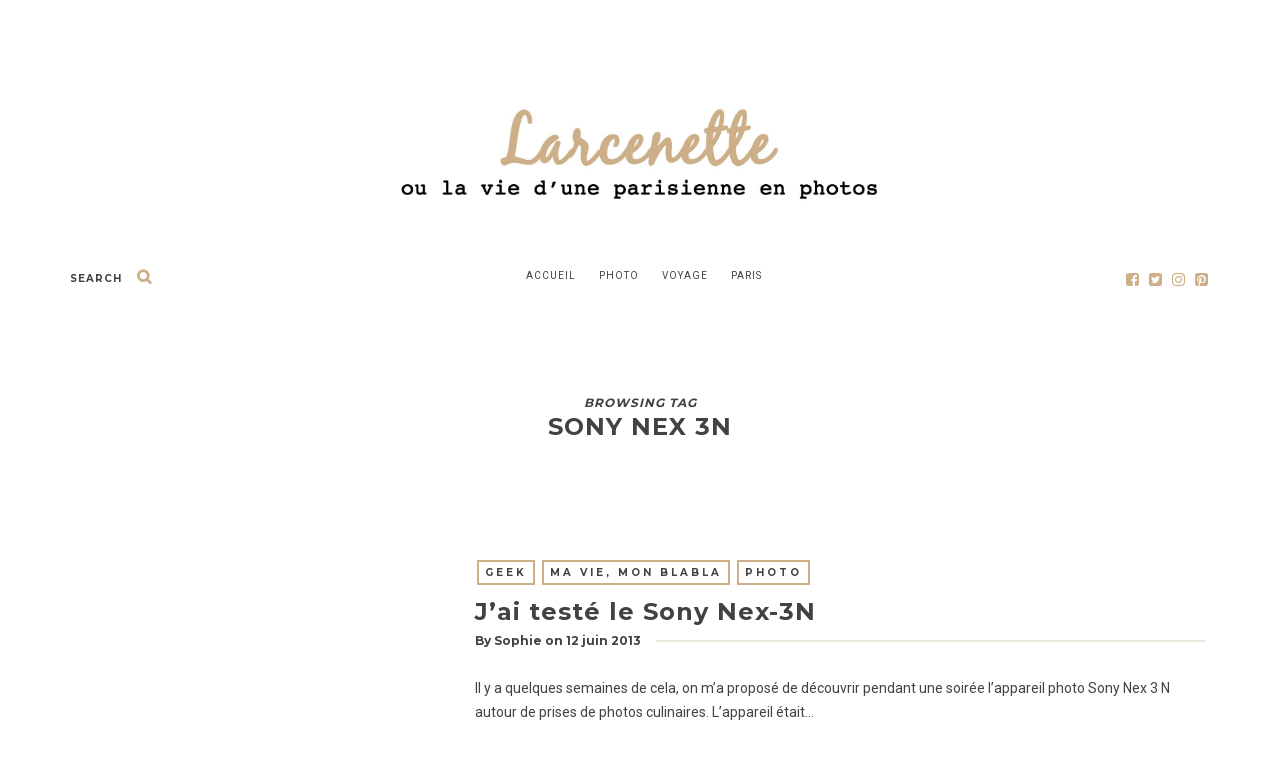

--- FILE ---
content_type: text/html; charset=UTF-8
request_url: https://www.larcenette.fr/tag/sony-nex-3n/
body_size: 24996
content:
<!DOCTYPE html>
<html lang="fr-FR">
      
	<head>
		<meta charset="UTF-8">
		<meta name="viewport" content="width=device-width, initial-scale=1">
		<link rel="profile" href="https://gmpg.org/xfn/11">

<!-- Global site tag (gtag.js) - Google Analytics -->
<script async src="https://www.googletagmanager.com/gtag/js?id=UA-435859-3"></script>
<script>
  window.dataLayer = window.dataLayer || [];
  function gtag(){dataLayer.push(arguments);}
  gtag('js', new Date());

  gtag('config', 'UA-435859-3');
</script>

	
	
		<!-- Favicons  ================================================== -->
									<link rel="shortcut icon" href="" />
					

		<!-- RSS & Pingbacks  ================================================== 
		<link rel="alternate" type="application/rss+xml" title="Larcenette RSS Feed" href="https://www.larcenette.fr/feed/" />
		<link rel="alternate" type="application/atom+xml" title="Larcenette Atom Feed" href="https://www.larcenette.fr/feed/atom/" />
		<link rel="pingback" href="https://www.larcenette.fr/xmlrpc.php" />
				-->

		<!-- Option HTML  ================================================== -->
		<!-- Google Tag Manager -->
<script>(function(w,d,s,l,i){w[l]=w[l]||[];w[l].push({'gtm.start':
new Date().getTime(),event:'gtm.js'});var f=d.getElementsByTagName(s)[0],
j=d.createElement(s),dl=l!='dataLayer'?'&l='+l:'';j.async=true;j.src=
'https://www.googletagmanager.com/gtm.js?id='+i+dl;f.parentNode.insertBefore(j,f);
})(window,document,'script','dataLayer','GTM-5FC2NKB');</script>
<!-- End Google Tag Manager -->		

		<!-- =============== // Scripts/CSS HEAD HOOK // =============== -->
		<title>sony Nex 3N &#8211; Larcenette</title>
<meta name='robots' content='max-image-preview:large' />
	<style>img:is([sizes="auto" i], [sizes^="auto," i]) { contain-intrinsic-size: 3000px 1500px }</style>
	<link rel='dns-prefetch' href='//stats.wp.com' />
<link rel='dns-prefetch' href='//fonts.googleapis.com' />
<link rel='dns-prefetch' href='//jetpack.wordpress.com' />
<link rel='dns-prefetch' href='//s0.wp.com' />
<link rel='dns-prefetch' href='//public-api.wordpress.com' />
<link rel='dns-prefetch' href='//0.gravatar.com' />
<link rel='dns-prefetch' href='//1.gravatar.com' />
<link rel='dns-prefetch' href='//2.gravatar.com' />
<link rel='preconnect' href='https://fonts.gstatic.com' crossorigin />
<link rel="alternate" type="application/rss+xml" title="Larcenette &raquo; Flux" href="https://www.larcenette.fr/feed/" />
<link rel="alternate" type="application/rss+xml" title="Larcenette &raquo; Flux des commentaires" href="https://www.larcenette.fr/comments/feed/" />
<link rel="alternate" type="application/rss+xml" title="Larcenette &raquo; Flux de l’étiquette sony Nex 3N" href="https://www.larcenette.fr/tag/sony-nex-3n/feed/" />
<style type="text/css" media="all">
/*!
 *  Font Awesome 4.7.0 by @davegandy - http://fontawesome.io - @fontawesome
 *  License - http://fontawesome.io/license (Font: SIL OFL 1.1, CSS: MIT License)
 */@font-face{font-family:'FontAwesome';src:url(https://www.larcenette.fr/wp-content/themes/journey/include/css/fonts/font-awesome/fonts/fontawesome-webfont.eot#1757013048);src:url(https://www.larcenette.fr/wp-content/themes/journey/include/css/fonts/font-awesome/fonts/fontawesome-webfont.eot#1757013048) format('embedded-opentype'),url(https://www.larcenette.fr/wp-content/themes/journey/include/css/fonts/font-awesome/fonts/fontawesome-webfont.woff2#1757013048) format('woff2'),url(https://www.larcenette.fr/wp-content/themes/journey/include/css/fonts/font-awesome/fonts/fontawesome-webfont.woff#1757013048) format('woff'),url(https://www.larcenette.fr/wp-content/themes/journey/include/css/fonts/font-awesome/fonts/fontawesome-webfont.ttf#1757013048) format('truetype'),url(https://www.larcenette.fr/wp-content/themes/journey/include/css/fonts/font-awesome/fonts/fontawesome-webfont.svg?v=4.7.0#fontawesomeregular) format('svg');font-weight:400;font-style:normal}.fa{display:inline-block;font:normal normal normal 14px/1 FontAwesome;font-size:inherit;text-rendering:auto;-webkit-font-smoothing:antialiased;-moz-osx-font-smoothing:grayscale}.fa-lg{font-size:1.33333333em;line-height:.75em;vertical-align:-15%}.fa-2x{font-size:2em}.fa-3x{font-size:3em}.fa-4x{font-size:4em}.fa-5x{font-size:5em}.fa-fw{width:1.28571429em;text-align:center}.fa-ul{padding-left:0;margin-left:2.14285714em;list-style-type:none}.fa-ul>li{position:relative}.fa-li{position:absolute;left:-2.14285714em;width:2.14285714em;top:.14285714em;text-align:center}.fa-li.fa-lg{left:-1.85714286em}.fa-border{padding:.2em .25em .15em;border:solid .08em #eee;border-radius:.1em}.fa-pull-left{float:left}.fa-pull-right{float:right}.fa.fa-pull-left{margin-right:.3em}.fa.fa-pull-right{margin-left:.3em}.pull-right{float:right}.pull-left{float:left}.fa.pull-left{margin-right:.3em}.fa.pull-right{margin-left:.3em}.fa-spin{-webkit-animation:fa-spin 2s infinite linear;animation:fa-spin 2s infinite linear}.fa-pulse{-webkit-animation:fa-spin 1s infinite steps(8);animation:fa-spin 1s infinite steps(8)}@-webkit-keyframes fa-spin{0%{-webkit-transform:rotate(0deg);transform:rotate(0deg)}100%{-webkit-transform:rotate(359deg);transform:rotate(359deg)}}@keyframes fa-spin{0%{-webkit-transform:rotate(0deg);transform:rotate(0deg)}100%{-webkit-transform:rotate(359deg);transform:rotate(359deg)}}.fa-rotate-90{-ms-filter:"progid:DXImageTransform.Microsoft.BasicImage(rotation=1)";-webkit-transform:rotate(90deg);-ms-transform:rotate(90deg);transform:rotate(90deg)}.fa-rotate-180{-ms-filter:"progid:DXImageTransform.Microsoft.BasicImage(rotation=2)";-webkit-transform:rotate(180deg);-ms-transform:rotate(180deg);transform:rotate(180deg)}.fa-rotate-270{-ms-filter:"progid:DXImageTransform.Microsoft.BasicImage(rotation=3)";-webkit-transform:rotate(270deg);-ms-transform:rotate(270deg);transform:rotate(270deg)}.fa-flip-horizontal{-ms-filter:"progid:DXImageTransform.Microsoft.BasicImage(rotation=0, mirror=1)";-webkit-transform:scale(-1,1);-ms-transform:scale(-1,1);transform:scale(-1,1)}.fa-flip-vertical{-ms-filter:"progid:DXImageTransform.Microsoft.BasicImage(rotation=2, mirror=1)";-webkit-transform:scale(1,-1);-ms-transform:scale(1,-1);transform:scale(1,-1)}:root .fa-rotate-90,:root .fa-rotate-180,:root .fa-rotate-270,:root .fa-flip-horizontal,:root .fa-flip-vertical{filter:none}.fa-stack{position:relative;display:inline-block;width:2em;height:2em;line-height:2em;vertical-align:middle}.fa-stack-1x,.fa-stack-2x{position:absolute;left:0;width:100%;text-align:center}.fa-stack-1x{line-height:inherit}.fa-stack-2x{font-size:2em}.fa-inverse{color:#fff}.fa-glass:before{content:"\f000"}.fa-music:before{content:"\f001"}.fa-search:before{content:"\f002"}.fa-envelope-o:before{content:"\f003"}.fa-heart:before{content:"\f004"}.fa-star:before{content:"\f005"}.fa-star-o:before{content:"\f006"}.fa-user:before{content:"\f007"}.fa-film:before{content:"\f008"}.fa-th-large:before{content:"\f009"}.fa-th:before{content:"\f00a"}.fa-th-list:before{content:"\f00b"}.fa-check:before{content:"\f00c"}.fa-remove:before,.fa-close:before,.fa-times:before{content:"\f00d"}.fa-search-plus:before{content:"\f00e"}.fa-search-minus:before{content:"\f010"}.fa-power-off:before{content:"\f011"}.fa-signal:before{content:"\f012"}.fa-gear:before,.fa-cog:before{content:"\f013"}.fa-trash-o:before{content:"\f014"}.fa-home:before{content:"\f015"}.fa-file-o:before{content:"\f016"}.fa-clock-o:before{content:"\f017"}.fa-road:before{content:"\f018"}.fa-download:before{content:"\f019"}.fa-arrow-circle-o-down:before{content:"\f01a"}.fa-arrow-circle-o-up:before{content:"\f01b"}.fa-inbox:before{content:"\f01c"}.fa-play-circle-o:before{content:"\f01d"}.fa-rotate-right:before,.fa-repeat:before{content:"\f01e"}.fa-refresh:before{content:"\f021"}.fa-list-alt:before{content:"\f022"}.fa-lock:before{content:"\f023"}.fa-flag:before{content:"\f024"}.fa-headphones:before{content:"\f025"}.fa-volume-off:before{content:"\f026"}.fa-volume-down:before{content:"\f027"}.fa-volume-up:before{content:"\f028"}.fa-qrcode:before{content:"\f029"}.fa-barcode:before{content:"\f02a"}.fa-tag:before{content:"\f02b"}.fa-tags:before{content:"\f02c"}.fa-book:before{content:"\f02d"}.fa-bookmark:before{content:"\f02e"}.fa-print:before{content:"\f02f"}.fa-camera:before{content:"\f030"}.fa-font:before{content:"\f031"}.fa-bold:before{content:"\f032"}.fa-italic:before{content:"\f033"}.fa-text-height:before{content:"\f034"}.fa-text-width:before{content:"\f035"}.fa-align-left:before{content:"\f036"}.fa-align-center:before{content:"\f037"}.fa-align-right:before{content:"\f038"}.fa-align-justify:before{content:"\f039"}.fa-list:before{content:"\f03a"}.fa-dedent:before,.fa-outdent:before{content:"\f03b"}.fa-indent:before{content:"\f03c"}.fa-video-camera:before{content:"\f03d"}.fa-photo:before,.fa-image:before,.fa-picture-o:before{content:"\f03e"}.fa-pencil:before{content:"\f040"}.fa-map-marker:before{content:"\f041"}.fa-adjust:before{content:"\f042"}.fa-tint:before{content:"\f043"}.fa-edit:before,.fa-pencil-square-o:before{content:"\f044"}.fa-share-square-o:before{content:"\f045"}.fa-check-square-o:before{content:"\f046"}.fa-arrows:before{content:"\f047"}.fa-step-backward:before{content:"\f048"}.fa-fast-backward:before{content:"\f049"}.fa-backward:before{content:"\f04a"}.fa-play:before{content:"\f04b"}.fa-pause:before{content:"\f04c"}.fa-stop:before{content:"\f04d"}.fa-forward:before{content:"\f04e"}.fa-fast-forward:before{content:"\f050"}.fa-step-forward:before{content:"\f051"}.fa-eject:before{content:"\f052"}.fa-chevron-left:before{content:"\f053"}.fa-chevron-right:before{content:"\f054"}.fa-plus-circle:before{content:"\f055"}.fa-minus-circle:before{content:"\f056"}.fa-times-circle:before{content:"\f057"}.fa-check-circle:before{content:"\f058"}.fa-question-circle:before{content:"\f059"}.fa-info-circle:before{content:"\f05a"}.fa-crosshairs:before{content:"\f05b"}.fa-times-circle-o:before{content:"\f05c"}.fa-check-circle-o:before{content:"\f05d"}.fa-ban:before{content:"\f05e"}.fa-arrow-left:before{content:"\f060"}.fa-arrow-right:before{content:"\f061"}.fa-arrow-up:before{content:"\f062"}.fa-arrow-down:before{content:"\f063"}.fa-mail-forward:before,.fa-share:before{content:"\f064"}.fa-expand:before{content:"\f065"}.fa-compress:before{content:"\f066"}.fa-plus:before{content:"\f067"}.fa-minus:before{content:"\f068"}.fa-asterisk:before{content:"\f069"}.fa-exclamation-circle:before{content:"\f06a"}.fa-gift:before{content:"\f06b"}.fa-leaf:before{content:"\f06c"}.fa-fire:before{content:"\f06d"}.fa-eye:before{content:"\f06e"}.fa-eye-slash:before{content:"\f070"}.fa-warning:before,.fa-exclamation-triangle:before{content:"\f071"}.fa-plane:before{content:"\f072"}.fa-calendar:before{content:"\f073"}.fa-random:before{content:"\f074"}.fa-comment:before{content:"\f075"}.fa-magnet:before{content:"\f076"}.fa-chevron-up:before{content:"\f077"}.fa-chevron-down:before{content:"\f078"}.fa-retweet:before{content:"\f079"}.fa-shopping-cart:before{content:"\f07a"}.fa-folder:before{content:"\f07b"}.fa-folder-open:before{content:"\f07c"}.fa-arrows-v:before{content:"\f07d"}.fa-arrows-h:before{content:"\f07e"}.fa-bar-chart-o:before,.fa-bar-chart:before{content:"\f080"}.fa-twitter-square:before{content:"\f081"}.fa-facebook-square:before{content:"\f082"}.fa-camera-retro:before{content:"\f083"}.fa-key:before{content:"\f084"}.fa-gears:before,.fa-cogs:before{content:"\f085"}.fa-comments:before{content:"\f086"}.fa-thumbs-o-up:before{content:"\f087"}.fa-thumbs-o-down:before{content:"\f088"}.fa-star-half:before{content:"\f089"}.fa-heart-o:before{content:"\f08a"}.fa-sign-out:before{content:"\f08b"}.fa-linkedin-square:before{content:"\f08c"}.fa-thumb-tack:before{content:"\f08d"}.fa-external-link:before{content:"\f08e"}.fa-sign-in:before{content:"\f090"}.fa-trophy:before{content:"\f091"}.fa-github-square:before{content:"\f092"}.fa-upload:before{content:"\f093"}.fa-lemon-o:before{content:"\f094"}.fa-phone:before{content:"\f095"}.fa-square-o:before{content:"\f096"}.fa-bookmark-o:before{content:"\f097"}.fa-phone-square:before{content:"\f098"}.fa-twitter:before{content:"\f099"}.fa-facebook-f:before,.fa-facebook:before{content:"\f09a"}.fa-github:before{content:"\f09b"}.fa-unlock:before{content:"\f09c"}.fa-credit-card:before{content:"\f09d"}.fa-feed:before,.fa-rss:before{content:"\f09e"}.fa-hdd-o:before{content:"\f0a0"}.fa-bullhorn:before{content:"\f0a1"}.fa-bell:before{content:"\f0f3"}.fa-certificate:before{content:"\f0a3"}.fa-hand-o-right:before{content:"\f0a4"}.fa-hand-o-left:before{content:"\f0a5"}.fa-hand-o-up:before{content:"\f0a6"}.fa-hand-o-down:before{content:"\f0a7"}.fa-arrow-circle-left:before{content:"\f0a8"}.fa-arrow-circle-right:before{content:"\f0a9"}.fa-arrow-circle-up:before{content:"\f0aa"}.fa-arrow-circle-down:before{content:"\f0ab"}.fa-globe:before{content:"\f0ac"}.fa-wrench:before{content:"\f0ad"}.fa-tasks:before{content:"\f0ae"}.fa-filter:before{content:"\f0b0"}.fa-briefcase:before{content:"\f0b1"}.fa-arrows-alt:before{content:"\f0b2"}.fa-group:before,.fa-users:before{content:"\f0c0"}.fa-chain:before,.fa-link:before{content:"\f0c1"}.fa-cloud:before{content:"\f0c2"}.fa-flask:before{content:"\f0c3"}.fa-cut:before,.fa-scissors:before{content:"\f0c4"}.fa-copy:before,.fa-files-o:before{content:"\f0c5"}.fa-paperclip:before{content:"\f0c6"}.fa-save:before,.fa-floppy-o:before{content:"\f0c7"}.fa-square:before{content:"\f0c8"}.fa-navicon:before,.fa-reorder:before,.fa-bars:before{content:"\f0c9"}.fa-list-ul:before{content:"\f0ca"}.fa-list-ol:before{content:"\f0cb"}.fa-strikethrough:before{content:"\f0cc"}.fa-underline:before{content:"\f0cd"}.fa-table:before{content:"\f0ce"}.fa-magic:before{content:"\f0d0"}.fa-truck:before{content:"\f0d1"}.fa-pinterest:before{content:"\f0d2"}.fa-pinterest-square:before{content:"\f0d3"}.fa-google-plus-square:before{content:"\f0d4"}.fa-google-plus:before{content:"\f0d5"}.fa-money:before{content:"\f0d6"}.fa-caret-down:before{content:"\f0d7"}.fa-caret-up:before{content:"\f0d8"}.fa-caret-left:before{content:"\f0d9"}.fa-caret-right:before{content:"\f0da"}.fa-columns:before{content:"\f0db"}.fa-unsorted:before,.fa-sort:before{content:"\f0dc"}.fa-sort-down:before,.fa-sort-desc:before{content:"\f0dd"}.fa-sort-up:before,.fa-sort-asc:before{content:"\f0de"}.fa-envelope:before{content:"\f0e0"}.fa-linkedin:before{content:"\f0e1"}.fa-rotate-left:before,.fa-undo:before{content:"\f0e2"}.fa-legal:before,.fa-gavel:before{content:"\f0e3"}.fa-dashboard:before,.fa-tachometer:before{content:"\f0e4"}.fa-comment-o:before{content:"\f0e5"}.fa-comments-o:before{content:"\f0e6"}.fa-flash:before,.fa-bolt:before{content:"\f0e7"}.fa-sitemap:before{content:"\f0e8"}.fa-umbrella:before{content:"\f0e9"}.fa-paste:before,.fa-clipboard:before{content:"\f0ea"}.fa-lightbulb-o:before{content:"\f0eb"}.fa-exchange:before{content:"\f0ec"}.fa-cloud-download:before{content:"\f0ed"}.fa-cloud-upload:before{content:"\f0ee"}.fa-user-md:before{content:"\f0f0"}.fa-stethoscope:before{content:"\f0f1"}.fa-suitcase:before{content:"\f0f2"}.fa-bell-o:before{content:"\f0a2"}.fa-coffee:before{content:"\f0f4"}.fa-cutlery:before{content:"\f0f5"}.fa-file-text-o:before{content:"\f0f6"}.fa-building-o:before{content:"\f0f7"}.fa-hospital-o:before{content:"\f0f8"}.fa-ambulance:before{content:"\f0f9"}.fa-medkit:before{content:"\f0fa"}.fa-fighter-jet:before{content:"\f0fb"}.fa-beer:before{content:"\f0fc"}.fa-h-square:before{content:"\f0fd"}.fa-plus-square:before{content:"\f0fe"}.fa-angle-double-left:before{content:"\f100"}.fa-angle-double-right:before{content:"\f101"}.fa-angle-double-up:before{content:"\f102"}.fa-angle-double-down:before{content:"\f103"}.fa-angle-left:before{content:"\f104"}.fa-angle-right:before{content:"\f105"}.fa-angle-up:before{content:"\f106"}.fa-angle-down:before{content:"\f107"}.fa-desktop:before{content:"\f108"}.fa-laptop:before{content:"\f109"}.fa-tablet:before{content:"\f10a"}.fa-mobile-phone:before,.fa-mobile:before{content:"\f10b"}.fa-circle-o:before{content:"\f10c"}.fa-quote-left:before{content:"\f10d"}.fa-quote-right:before{content:"\f10e"}.fa-spinner:before{content:"\f110"}.fa-circle:before{content:"\f111"}.fa-mail-reply:before,.fa-reply:before{content:"\f112"}.fa-github-alt:before{content:"\f113"}.fa-folder-o:before{content:"\f114"}.fa-folder-open-o:before{content:"\f115"}.fa-smile-o:before{content:"\f118"}.fa-frown-o:before{content:"\f119"}.fa-meh-o:before{content:"\f11a"}.fa-gamepad:before{content:"\f11b"}.fa-keyboard-o:before{content:"\f11c"}.fa-flag-o:before{content:"\f11d"}.fa-flag-checkered:before{content:"\f11e"}.fa-terminal:before{content:"\f120"}.fa-code:before{content:"\f121"}.fa-mail-reply-all:before,.fa-reply-all:before{content:"\f122"}.fa-star-half-empty:before,.fa-star-half-full:before,.fa-star-half-o:before{content:"\f123"}.fa-location-arrow:before{content:"\f124"}.fa-crop:before{content:"\f125"}.fa-code-fork:before{content:"\f126"}.fa-unlink:before,.fa-chain-broken:before{content:"\f127"}.fa-question:before{content:"\f128"}.fa-info:before{content:"\f129"}.fa-exclamation:before{content:"\f12a"}.fa-superscript:before{content:"\f12b"}.fa-subscript:before{content:"\f12c"}.fa-eraser:before{content:"\f12d"}.fa-puzzle-piece:before{content:"\f12e"}.fa-microphone:before{content:"\f130"}.fa-microphone-slash:before{content:"\f131"}.fa-shield:before{content:"\f132"}.fa-calendar-o:before{content:"\f133"}.fa-fire-extinguisher:before{content:"\f134"}.fa-rocket:before{content:"\f135"}.fa-maxcdn:before{content:"\f136"}.fa-chevron-circle-left:before{content:"\f137"}.fa-chevron-circle-right:before{content:"\f138"}.fa-chevron-circle-up:before{content:"\f139"}.fa-chevron-circle-down:before{content:"\f13a"}.fa-html5:before{content:"\f13b"}.fa-css3:before{content:"\f13c"}.fa-anchor:before{content:"\f13d"}.fa-unlock-alt:before{content:"\f13e"}.fa-bullseye:before{content:"\f140"}.fa-ellipsis-h:before{content:"\f141"}.fa-ellipsis-v:before{content:"\f142"}.fa-rss-square:before{content:"\f143"}.fa-play-circle:before{content:"\f144"}.fa-ticket:before{content:"\f145"}.fa-minus-square:before{content:"\f146"}.fa-minus-square-o:before{content:"\f147"}.fa-level-up:before{content:"\f148"}.fa-level-down:before{content:"\f149"}.fa-check-square:before{content:"\f14a"}.fa-pencil-square:before{content:"\f14b"}.fa-external-link-square:before{content:"\f14c"}.fa-share-square:before{content:"\f14d"}.fa-compass:before{content:"\f14e"}.fa-toggle-down:before,.fa-caret-square-o-down:before{content:"\f150"}.fa-toggle-up:before,.fa-caret-square-o-up:before{content:"\f151"}.fa-toggle-right:before,.fa-caret-square-o-right:before{content:"\f152"}.fa-euro:before,.fa-eur:before{content:"\f153"}.fa-gbp:before{content:"\f154"}.fa-dollar:before,.fa-usd:before{content:"\f155"}.fa-rupee:before,.fa-inr:before{content:"\f156"}.fa-cny:before,.fa-rmb:before,.fa-yen:before,.fa-jpy:before{content:"\f157"}.fa-ruble:before,.fa-rouble:before,.fa-rub:before{content:"\f158"}.fa-won:before,.fa-krw:before{content:"\f159"}.fa-bitcoin:before,.fa-btc:before{content:"\f15a"}.fa-file:before{content:"\f15b"}.fa-file-text:before{content:"\f15c"}.fa-sort-alpha-asc:before{content:"\f15d"}.fa-sort-alpha-desc:before{content:"\f15e"}.fa-sort-amount-asc:before{content:"\f160"}.fa-sort-amount-desc:before{content:"\f161"}.fa-sort-numeric-asc:before{content:"\f162"}.fa-sort-numeric-desc:before{content:"\f163"}.fa-thumbs-up:before{content:"\f164"}.fa-thumbs-down:before{content:"\f165"}.fa-youtube-square:before{content:"\f166"}.fa-youtube:before{content:"\f167"}.fa-xing:before{content:"\f168"}.fa-xing-square:before{content:"\f169"}.fa-youtube-play:before{content:"\f16a"}.fa-dropbox:before{content:"\f16b"}.fa-stack-overflow:before{content:"\f16c"}.fa-instagram:before{content:"\f16d"}.fa-flickr:before{content:"\f16e"}.fa-adn:before{content:"\f170"}.fa-bitbucket:before{content:"\f171"}.fa-bitbucket-square:before{content:"\f172"}.fa-tumblr:before{content:"\f173"}.fa-tumblr-square:before{content:"\f174"}.fa-long-arrow-down:before{content:"\f175"}.fa-long-arrow-up:before{content:"\f176"}.fa-long-arrow-left:before{content:"\f177"}.fa-long-arrow-right:before{content:"\f178"}.fa-apple:before{content:"\f179"}.fa-windows:before{content:"\f17a"}.fa-android:before{content:"\f17b"}.fa-linux:before{content:"\f17c"}.fa-dribbble:before{content:"\f17d"}.fa-skype:before{content:"\f17e"}.fa-foursquare:before{content:"\f180"}.fa-trello:before{content:"\f181"}.fa-female:before{content:"\f182"}.fa-male:before{content:"\f183"}.fa-gittip:before,.fa-gratipay:before{content:"\f184"}.fa-sun-o:before{content:"\f185"}.fa-moon-o:before{content:"\f186"}.fa-archive:before{content:"\f187"}.fa-bug:before{content:"\f188"}.fa-vk:before{content:"\f189"}.fa-weibo:before{content:"\f18a"}.fa-renren:before{content:"\f18b"}.fa-pagelines:before{content:"\f18c"}.fa-stack-exchange:before{content:"\f18d"}.fa-arrow-circle-o-right:before{content:"\f18e"}.fa-arrow-circle-o-left:before{content:"\f190"}.fa-toggle-left:before,.fa-caret-square-o-left:before{content:"\f191"}.fa-dot-circle-o:before{content:"\f192"}.fa-wheelchair:before{content:"\f193"}.fa-vimeo-square:before{content:"\f194"}.fa-turkish-lira:before,.fa-try:before{content:"\f195"}.fa-plus-square-o:before{content:"\f196"}.fa-space-shuttle:before{content:"\f197"}.fa-slack:before{content:"\f198"}.fa-envelope-square:before{content:"\f199"}.fa-wordpress:before{content:"\f19a"}.fa-openid:before{content:"\f19b"}.fa-institution:before,.fa-bank:before,.fa-university:before{content:"\f19c"}.fa-mortar-board:before,.fa-graduation-cap:before{content:"\f19d"}.fa-yahoo:before{content:"\f19e"}.fa-google:before{content:"\f1a0"}.fa-reddit:before{content:"\f1a1"}.fa-reddit-square:before{content:"\f1a2"}.fa-stumbleupon-circle:before{content:"\f1a3"}.fa-stumbleupon:before{content:"\f1a4"}.fa-delicious:before{content:"\f1a5"}.fa-digg:before{content:"\f1a6"}.fa-pied-piper-pp:before{content:"\f1a7"}.fa-pied-piper-alt:before{content:"\f1a8"}.fa-drupal:before{content:"\f1a9"}.fa-joomla:before{content:"\f1aa"}.fa-language:before{content:"\f1ab"}.fa-fax:before{content:"\f1ac"}.fa-building:before{content:"\f1ad"}.fa-child:before{content:"\f1ae"}.fa-paw:before{content:"\f1b0"}.fa-spoon:before{content:"\f1b1"}.fa-cube:before{content:"\f1b2"}.fa-cubes:before{content:"\f1b3"}.fa-behance:before{content:"\f1b4"}.fa-behance-square:before{content:"\f1b5"}.fa-steam:before{content:"\f1b6"}.fa-steam-square:before{content:"\f1b7"}.fa-recycle:before{content:"\f1b8"}.fa-automobile:before,.fa-car:before{content:"\f1b9"}.fa-cab:before,.fa-taxi:before{content:"\f1ba"}.fa-tree:before{content:"\f1bb"}.fa-spotify:before{content:"\f1bc"}.fa-deviantart:before{content:"\f1bd"}.fa-soundcloud:before{content:"\f1be"}.fa-database:before{content:"\f1c0"}.fa-file-pdf-o:before{content:"\f1c1"}.fa-file-word-o:before{content:"\f1c2"}.fa-file-excel-o:before{content:"\f1c3"}.fa-file-powerpoint-o:before{content:"\f1c4"}.fa-file-photo-o:before,.fa-file-picture-o:before,.fa-file-image-o:before{content:"\f1c5"}.fa-file-zip-o:before,.fa-file-archive-o:before{content:"\f1c6"}.fa-file-sound-o:before,.fa-file-audio-o:before{content:"\f1c7"}.fa-file-movie-o:before,.fa-file-video-o:before{content:"\f1c8"}.fa-file-code-o:before{content:"\f1c9"}.fa-vine:before{content:"\f1ca"}.fa-codepen:before{content:"\f1cb"}.fa-jsfiddle:before{content:"\f1cc"}.fa-life-bouy:before,.fa-life-buoy:before,.fa-life-saver:before,.fa-support:before,.fa-life-ring:before{content:"\f1cd"}.fa-circle-o-notch:before{content:"\f1ce"}.fa-ra:before,.fa-resistance:before,.fa-rebel:before{content:"\f1d0"}.fa-ge:before,.fa-empire:before{content:"\f1d1"}.fa-git-square:before{content:"\f1d2"}.fa-git:before{content:"\f1d3"}.fa-y-combinator-square:before,.fa-yc-square:before,.fa-hacker-news:before{content:"\f1d4"}.fa-tencent-weibo:before{content:"\f1d5"}.fa-qq:before{content:"\f1d6"}.fa-wechat:before,.fa-weixin:before{content:"\f1d7"}.fa-send:before,.fa-paper-plane:before{content:"\f1d8"}.fa-send-o:before,.fa-paper-plane-o:before{content:"\f1d9"}.fa-history:before{content:"\f1da"}.fa-circle-thin:before{content:"\f1db"}.fa-header:before{content:"\f1dc"}.fa-paragraph:before{content:"\f1dd"}.fa-sliders:before{content:"\f1de"}.fa-share-alt:before{content:"\f1e0"}.fa-share-alt-square:before{content:"\f1e1"}.fa-bomb:before{content:"\f1e2"}.fa-soccer-ball-o:before,.fa-futbol-o:before{content:"\f1e3"}.fa-tty:before{content:"\f1e4"}.fa-binoculars:before{content:"\f1e5"}.fa-plug:before{content:"\f1e6"}.fa-slideshare:before{content:"\f1e7"}.fa-twitch:before{content:"\f1e8"}.fa-yelp:before{content:"\f1e9"}.fa-newspaper-o:before{content:"\f1ea"}.fa-wifi:before{content:"\f1eb"}.fa-calculator:before{content:"\f1ec"}.fa-paypal:before{content:"\f1ed"}.fa-google-wallet:before{content:"\f1ee"}.fa-cc-visa:before{content:"\f1f0"}.fa-cc-mastercard:before{content:"\f1f1"}.fa-cc-discover:before{content:"\f1f2"}.fa-cc-amex:before{content:"\f1f3"}.fa-cc-paypal:before{content:"\f1f4"}.fa-cc-stripe:before{content:"\f1f5"}.fa-bell-slash:before{content:"\f1f6"}.fa-bell-slash-o:before{content:"\f1f7"}.fa-trash:before{content:"\f1f8"}.fa-copyright:before{content:"\f1f9"}.fa-at:before{content:"\f1fa"}.fa-eyedropper:before{content:"\f1fb"}.fa-paint-brush:before{content:"\f1fc"}.fa-birthday-cake:before{content:"\f1fd"}.fa-area-chart:before{content:"\f1fe"}.fa-pie-chart:before{content:"\f200"}.fa-line-chart:before{content:"\f201"}.fa-lastfm:before{content:"\f202"}.fa-lastfm-square:before{content:"\f203"}.fa-toggle-off:before{content:"\f204"}.fa-toggle-on:before{content:"\f205"}.fa-bicycle:before{content:"\f206"}.fa-bus:before{content:"\f207"}.fa-ioxhost:before{content:"\f208"}.fa-angellist:before{content:"\f209"}.fa-cc:before{content:"\f20a"}.fa-shekel:before,.fa-sheqel:before,.fa-ils:before{content:"\f20b"}.fa-meanpath:before{content:"\f20c"}.fa-buysellads:before{content:"\f20d"}.fa-connectdevelop:before{content:"\f20e"}.fa-dashcube:before{content:"\f210"}.fa-forumbee:before{content:"\f211"}.fa-leanpub:before{content:"\f212"}.fa-sellsy:before{content:"\f213"}.fa-shirtsinbulk:before{content:"\f214"}.fa-simplybuilt:before{content:"\f215"}.fa-skyatlas:before{content:"\f216"}.fa-cart-plus:before{content:"\f217"}.fa-cart-arrow-down:before{content:"\f218"}.fa-diamond:before{content:"\f219"}.fa-ship:before{content:"\f21a"}.fa-user-secret:before{content:"\f21b"}.fa-motorcycle:before{content:"\f21c"}.fa-street-view:before{content:"\f21d"}.fa-heartbeat:before{content:"\f21e"}.fa-venus:before{content:"\f221"}.fa-mars:before{content:"\f222"}.fa-mercury:before{content:"\f223"}.fa-intersex:before,.fa-transgender:before{content:"\f224"}.fa-transgender-alt:before{content:"\f225"}.fa-venus-double:before{content:"\f226"}.fa-mars-double:before{content:"\f227"}.fa-venus-mars:before{content:"\f228"}.fa-mars-stroke:before{content:"\f229"}.fa-mars-stroke-v:before{content:"\f22a"}.fa-mars-stroke-h:before{content:"\f22b"}.fa-neuter:before{content:"\f22c"}.fa-genderless:before{content:"\f22d"}.fa-facebook-official:before{content:"\f230"}.fa-pinterest-p:before{content:"\f231"}.fa-whatsapp:before{content:"\f232"}.fa-server:before{content:"\f233"}.fa-user-plus:before{content:"\f234"}.fa-user-times:before{content:"\f235"}.fa-hotel:before,.fa-bed:before{content:"\f236"}.fa-viacoin:before{content:"\f237"}.fa-train:before{content:"\f238"}.fa-subway:before{content:"\f239"}.fa-medium:before{content:"\f23a"}.fa-yc:before,.fa-y-combinator:before{content:"\f23b"}.fa-optin-monster:before{content:"\f23c"}.fa-opencart:before{content:"\f23d"}.fa-expeditedssl:before{content:"\f23e"}.fa-battery-4:before,.fa-battery:before,.fa-battery-full:before{content:"\f240"}.fa-battery-3:before,.fa-battery-three-quarters:before{content:"\f241"}.fa-battery-2:before,.fa-battery-half:before{content:"\f242"}.fa-battery-1:before,.fa-battery-quarter:before{content:"\f243"}.fa-battery-0:before,.fa-battery-empty:before{content:"\f244"}.fa-mouse-pointer:before{content:"\f245"}.fa-i-cursor:before{content:"\f246"}.fa-object-group:before{content:"\f247"}.fa-object-ungroup:before{content:"\f248"}.fa-sticky-note:before{content:"\f249"}.fa-sticky-note-o:before{content:"\f24a"}.fa-cc-jcb:before{content:"\f24b"}.fa-cc-diners-club:before{content:"\f24c"}.fa-clone:before{content:"\f24d"}.fa-balance-scale:before{content:"\f24e"}.fa-hourglass-o:before{content:"\f250"}.fa-hourglass-1:before,.fa-hourglass-start:before{content:"\f251"}.fa-hourglass-2:before,.fa-hourglass-half:before{content:"\f252"}.fa-hourglass-3:before,.fa-hourglass-end:before{content:"\f253"}.fa-hourglass:before{content:"\f254"}.fa-hand-grab-o:before,.fa-hand-rock-o:before{content:"\f255"}.fa-hand-stop-o:before,.fa-hand-paper-o:before{content:"\f256"}.fa-hand-scissors-o:before{content:"\f257"}.fa-hand-lizard-o:before{content:"\f258"}.fa-hand-spock-o:before{content:"\f259"}.fa-hand-pointer-o:before{content:"\f25a"}.fa-hand-peace-o:before{content:"\f25b"}.fa-trademark:before{content:"\f25c"}.fa-registered:before{content:"\f25d"}.fa-creative-commons:before{content:"\f25e"}.fa-gg:before{content:"\f260"}.fa-gg-circle:before{content:"\f261"}.fa-tripadvisor:before{content:"\f262"}.fa-odnoklassniki:before{content:"\f263"}.fa-odnoklassniki-square:before{content:"\f264"}.fa-get-pocket:before{content:"\f265"}.fa-wikipedia-w:before{content:"\f266"}.fa-safari:before{content:"\f267"}.fa-chrome:before{content:"\f268"}.fa-firefox:before{content:"\f269"}.fa-opera:before{content:"\f26a"}.fa-internet-explorer:before{content:"\f26b"}.fa-tv:before,.fa-television:before{content:"\f26c"}.fa-contao:before{content:"\f26d"}.fa-500px:before{content:"\f26e"}.fa-amazon:before{content:"\f270"}.fa-calendar-plus-o:before{content:"\f271"}.fa-calendar-minus-o:before{content:"\f272"}.fa-calendar-times-o:before{content:"\f273"}.fa-calendar-check-o:before{content:"\f274"}.fa-industry:before{content:"\f275"}.fa-map-pin:before{content:"\f276"}.fa-map-signs:before{content:"\f277"}.fa-map-o:before{content:"\f278"}.fa-map:before{content:"\f279"}.fa-commenting:before{content:"\f27a"}.fa-commenting-o:before{content:"\f27b"}.fa-houzz:before{content:"\f27c"}.fa-vimeo:before{content:"\f27d"}.fa-black-tie:before{content:"\f27e"}.fa-fonticons:before{content:"\f280"}.fa-reddit-alien:before{content:"\f281"}.fa-edge:before{content:"\f282"}.fa-credit-card-alt:before{content:"\f283"}.fa-codiepie:before{content:"\f284"}.fa-modx:before{content:"\f285"}.fa-fort-awesome:before{content:"\f286"}.fa-usb:before{content:"\f287"}.fa-product-hunt:before{content:"\f288"}.fa-mixcloud:before{content:"\f289"}.fa-scribd:before{content:"\f28a"}.fa-pause-circle:before{content:"\f28b"}.fa-pause-circle-o:before{content:"\f28c"}.fa-stop-circle:before{content:"\f28d"}.fa-stop-circle-o:before{content:"\f28e"}.fa-shopping-bag:before{content:"\f290"}.fa-shopping-basket:before{content:"\f291"}.fa-hashtag:before{content:"\f292"}.fa-bluetooth:before{content:"\f293"}.fa-bluetooth-b:before{content:"\f294"}.fa-percent:before{content:"\f295"}.fa-gitlab:before{content:"\f296"}.fa-wpbeginner:before{content:"\f297"}.fa-wpforms:before{content:"\f298"}.fa-envira:before{content:"\f299"}.fa-universal-access:before{content:"\f29a"}.fa-wheelchair-alt:before{content:"\f29b"}.fa-question-circle-o:before{content:"\f29c"}.fa-blind:before{content:"\f29d"}.fa-audio-description:before{content:"\f29e"}.fa-volume-control-phone:before{content:"\f2a0"}.fa-braille:before{content:"\f2a1"}.fa-assistive-listening-systems:before{content:"\f2a2"}.fa-asl-interpreting:before,.fa-american-sign-language-interpreting:before{content:"\f2a3"}.fa-deafness:before,.fa-hard-of-hearing:before,.fa-deaf:before{content:"\f2a4"}.fa-glide:before{content:"\f2a5"}.fa-glide-g:before{content:"\f2a6"}.fa-signing:before,.fa-sign-language:before{content:"\f2a7"}.fa-low-vision:before{content:"\f2a8"}.fa-viadeo:before{content:"\f2a9"}.fa-viadeo-square:before{content:"\f2aa"}.fa-snapchat:before{content:"\f2ab"}.fa-snapchat-ghost:before{content:"\f2ac"}.fa-snapchat-square:before{content:"\f2ad"}.fa-pied-piper:before{content:"\f2ae"}.fa-first-order:before{content:"\f2b0"}.fa-yoast:before{content:"\f2b1"}.fa-themeisle:before{content:"\f2b2"}.fa-google-plus-circle:before,.fa-google-plus-official:before{content:"\f2b3"}.fa-fa:before,.fa-font-awesome:before{content:"\f2b4"}.fa-handshake-o:before{content:"\f2b5"}.fa-envelope-open:before{content:"\f2b6"}.fa-envelope-open-o:before{content:"\f2b7"}.fa-linode:before{content:"\f2b8"}.fa-address-book:before{content:"\f2b9"}.fa-address-book-o:before{content:"\f2ba"}.fa-vcard:before,.fa-address-card:before{content:"\f2bb"}.fa-vcard-o:before,.fa-address-card-o:before{content:"\f2bc"}.fa-user-circle:before{content:"\f2bd"}.fa-user-circle-o:before{content:"\f2be"}.fa-user-o:before{content:"\f2c0"}.fa-id-badge:before{content:"\f2c1"}.fa-drivers-license:before,.fa-id-card:before{content:"\f2c2"}.fa-drivers-license-o:before,.fa-id-card-o:before{content:"\f2c3"}.fa-quora:before{content:"\f2c4"}.fa-free-code-camp:before{content:"\f2c5"}.fa-telegram:before{content:"\f2c6"}.fa-thermometer-4:before,.fa-thermometer:before,.fa-thermometer-full:before{content:"\f2c7"}.fa-thermometer-3:before,.fa-thermometer-three-quarters:before{content:"\f2c8"}.fa-thermometer-2:before,.fa-thermometer-half:before{content:"\f2c9"}.fa-thermometer-1:before,.fa-thermometer-quarter:before{content:"\f2ca"}.fa-thermometer-0:before,.fa-thermometer-empty:before{content:"\f2cb"}.fa-shower:before{content:"\f2cc"}.fa-bathtub:before,.fa-s15:before,.fa-bath:before{content:"\f2cd"}.fa-podcast:before{content:"\f2ce"}.fa-window-maximize:before{content:"\f2d0"}.fa-window-minimize:before{content:"\f2d1"}.fa-window-restore:before{content:"\f2d2"}.fa-times-rectangle:before,.fa-window-close:before{content:"\f2d3"}.fa-times-rectangle-o:before,.fa-window-close-o:before{content:"\f2d4"}.fa-bandcamp:before{content:"\f2d5"}.fa-grav:before{content:"\f2d6"}.fa-etsy:before{content:"\f2d7"}.fa-imdb:before{content:"\f2d8"}.fa-ravelry:before{content:"\f2d9"}.fa-eercast:before{content:"\f2da"}.fa-microchip:before{content:"\f2db"}.fa-snowflake-o:before{content:"\f2dc"}.fa-superpowers:before{content:"\f2dd"}.fa-wpexplorer:before{content:"\f2de"}.fa-meetup:before{content:"\f2e0"}.sr-only{position:absolute;width:1px;height:1px;padding:0;margin:-1px;overflow:hidden;clip:rect(0,0,0,0);border:0}.sr-only-focusable:active,.sr-only-focusable:focus{position:static;width:auto;height:auto;margin:0;overflow:visible;clip:auto}
</style>
<style type="text/css" media="all">@font-face{font-family:'Montserrat';font-display:block;font-style:normal;font-weight:700;font-display:swap;src:url(https://fonts.gstatic.com/s/montserrat/v30/JTUHjIg1_i6t8kCHKm4532VJOt5-QNFgpCuM73w0aXp-p7K4KLjztg.woff2) format('woff2');unicode-range:U+0460-052F,U+1C80-1C8A,U+20B4,U+2DE0-2DFF,U+A640-A69F,U+FE2E-FE2F}@font-face{font-family:'Montserrat';font-display:block;font-style:normal;font-weight:700;font-display:swap;src:url(https://fonts.gstatic.com/s/montserrat/v30/JTUHjIg1_i6t8kCHKm4532VJOt5-QNFgpCuM73w9aXp-p7K4KLjztg.woff2) format('woff2');unicode-range:U+0301,U+0400-045F,U+0490-0491,U+04B0-04B1,U+2116}@font-face{font-family:'Montserrat';font-display:block;font-style:normal;font-weight:700;font-display:swap;src:url(https://fonts.gstatic.com/s/montserrat/v30/JTUHjIg1_i6t8kCHKm4532VJOt5-QNFgpCuM73w2aXp-p7K4KLjztg.woff2) format('woff2');unicode-range:U+0102-0103,U+0110-0111,U+0128-0129,U+0168-0169,U+01A0-01A1,U+01AF-01B0,U+0300-0301,U+0303-0304,U+0308-0309,U+0323,U+0329,U+1EA0-1EF9,U+20AB}@font-face{font-family:'Montserrat';font-display:block;font-style:normal;font-weight:700;font-display:swap;src:url(https://fonts.gstatic.com/s/montserrat/v30/JTUHjIg1_i6t8kCHKm4532VJOt5-QNFgpCuM73w3aXp-p7K4KLjztg.woff2) format('woff2');unicode-range:U+0100-02BA,U+02BD-02C5,U+02C7-02CC,U+02CE-02D7,U+02DD-02FF,U+0304,U+0308,U+0329,U+1D00-1DBF,U+1E00-1E9F,U+1EF2-1EFF,U+2020,U+20A0-20AB,U+20AD-20C0,U+2113,U+2C60-2C7F,U+A720-A7FF}@font-face{font-family:'Montserrat';font-display:block;font-style:normal;font-weight:700;font-display:swap;src:url(https://fonts.gstatic.com/s/montserrat/v30/JTUHjIg1_i6t8kCHKm4532VJOt5-QNFgpCuM73w5aXp-p7K4KLg.woff2) format('woff2');unicode-range:U+0000-00FF,U+0131,U+0152-0153,U+02BB-02BC,U+02C6,U+02DA,U+02DC,U+0304,U+0308,U+0329,U+2000-206F,U+20AC,U+2122,U+2191,U+2193,U+2212,U+2215,U+FEFF,U+FFFD}@font-face{font-family:'Roboto';font-display:block;font-style:normal;font-weight:400;font-stretch:100%;font-display:swap;src:url(https://fonts.gstatic.com/s/roboto/v48/KFOMCnqEu92Fr1ME7kSn66aGLdTylUAMQXC89YmC2DPNWubEbVmZiAr0klQmz24O0g.woff2) format('woff2');unicode-range:U+0460-052F,U+1C80-1C8A,U+20B4,U+2DE0-2DFF,U+A640-A69F,U+FE2E-FE2F}@font-face{font-family:'Roboto';font-display:block;font-style:normal;font-weight:400;font-stretch:100%;font-display:swap;src:url(https://fonts.gstatic.com/s/roboto/v48/KFOMCnqEu92Fr1ME7kSn66aGLdTylUAMQXC89YmC2DPNWubEbVmQiAr0klQmz24O0g.woff2) format('woff2');unicode-range:U+0301,U+0400-045F,U+0490-0491,U+04B0-04B1,U+2116}@font-face{font-family:'Roboto';font-display:block;font-style:normal;font-weight:400;font-stretch:100%;font-display:swap;src:url(https://fonts.gstatic.com/s/roboto/v48/KFOMCnqEu92Fr1ME7kSn66aGLdTylUAMQXC89YmC2DPNWubEbVmYiAr0klQmz24O0g.woff2) format('woff2');unicode-range:U+1F00-1FFF}@font-face{font-family:'Roboto';font-display:block;font-style:normal;font-weight:400;font-stretch:100%;font-display:swap;src:url(https://fonts.gstatic.com/s/roboto/v48/KFOMCnqEu92Fr1ME7kSn66aGLdTylUAMQXC89YmC2DPNWubEbVmXiAr0klQmz24O0g.woff2) format('woff2');unicode-range:U+0370-0377,U+037A-037F,U+0384-038A,U+038C,U+038E-03A1,U+03A3-03FF}@font-face{font-family:'Roboto';font-display:block;font-style:normal;font-weight:400;font-stretch:100%;font-display:swap;src:url(https://fonts.gstatic.com/s/roboto/v48/KFOMCnqEu92Fr1ME7kSn66aGLdTylUAMQXC89YmC2DPNWubEbVnoiAr0klQmz24O0g.woff2) format('woff2');unicode-range:U+0302-0303,U+0305,U+0307-0308,U+0310,U+0312,U+0315,U+031A,U+0326-0327,U+032C,U+032F-0330,U+0332-0333,U+0338,U+033A,U+0346,U+034D,U+0391-03A1,U+03A3-03A9,U+03B1-03C9,U+03D1,U+03D5-03D6,U+03F0-03F1,U+03F4-03F5,U+2016-2017,U+2034-2038,U+203C,U+2040,U+2043,U+2047,U+2050,U+2057,U+205F,U+2070-2071,U+2074-208E,U+2090-209C,U+20D0-20DC,U+20E1,U+20E5-20EF,U+2100-2112,U+2114-2115,U+2117-2121,U+2123-214F,U+2190,U+2192,U+2194-21AE,U+21B0-21E5,U+21F1-21F2,U+21F4-2211,U+2213-2214,U+2216-22FF,U+2308-230B,U+2310,U+2319,U+231C-2321,U+2336-237A,U+237C,U+2395,U+239B-23B7,U+23D0,U+23DC-23E1,U+2474-2475,U+25AF,U+25B3,U+25B7,U+25BD,U+25C1,U+25CA,U+25CC,U+25FB,U+266D-266F,U+27C0-27FF,U+2900-2AFF,U+2B0E-2B11,U+2B30-2B4C,U+2BFE,U+3030,U+FF5B,U+FF5D,U+1D400-1D7FF,U+1EE00-1EEFF}@font-face{font-family:'Roboto';font-display:block;font-style:normal;font-weight:400;font-stretch:100%;font-display:swap;src:url(https://fonts.gstatic.com/s/roboto/v48/KFOMCnqEu92Fr1ME7kSn66aGLdTylUAMQXC89YmC2DPNWubEbVn6iAr0klQmz24O0g.woff2) format('woff2');unicode-range:U+0001-000C,U+000E-001F,U+007F-009F,U+20DD-20E0,U+20E2-20E4,U+2150-218F,U+2190,U+2192,U+2194-2199,U+21AF,U+21E6-21F0,U+21F3,U+2218-2219,U+2299,U+22C4-22C6,U+2300-243F,U+2440-244A,U+2460-24FF,U+25A0-27BF,U+2800-28FF,U+2921-2922,U+2981,U+29BF,U+29EB,U+2B00-2BFF,U+4DC0-4DFF,U+FFF9-FFFB,U+10140-1018E,U+10190-1019C,U+101A0,U+101D0-101FD,U+102E0-102FB,U+10E60-10E7E,U+1D2C0-1D2D3,U+1D2E0-1D37F,U+1F000-1F0FF,U+1F100-1F1AD,U+1F1E6-1F1FF,U+1F30D-1F30F,U+1F315,U+1F31C,U+1F31E,U+1F320-1F32C,U+1F336,U+1F378,U+1F37D,U+1F382,U+1F393-1F39F,U+1F3A7-1F3A8,U+1F3AC-1F3AF,U+1F3C2,U+1F3C4-1F3C6,U+1F3CA-1F3CE,U+1F3D4-1F3E0,U+1F3ED,U+1F3F1-1F3F3,U+1F3F5-1F3F7,U+1F408,U+1F415,U+1F41F,U+1F426,U+1F43F,U+1F441-1F442,U+1F444,U+1F446-1F449,U+1F44C-1F44E,U+1F453,U+1F46A,U+1F47D,U+1F4A3,U+1F4B0,U+1F4B3,U+1F4B9,U+1F4BB,U+1F4BF,U+1F4C8-1F4CB,U+1F4D6,U+1F4DA,U+1F4DF,U+1F4E3-1F4E6,U+1F4EA-1F4ED,U+1F4F7,U+1F4F9-1F4FB,U+1F4FD-1F4FE,U+1F503,U+1F507-1F50B,U+1F50D,U+1F512-1F513,U+1F53E-1F54A,U+1F54F-1F5FA,U+1F610,U+1F650-1F67F,U+1F687,U+1F68D,U+1F691,U+1F694,U+1F698,U+1F6AD,U+1F6B2,U+1F6B9-1F6BA,U+1F6BC,U+1F6C6-1F6CF,U+1F6D3-1F6D7,U+1F6E0-1F6EA,U+1F6F0-1F6F3,U+1F6F7-1F6FC,U+1F700-1F7FF,U+1F800-1F80B,U+1F810-1F847,U+1F850-1F859,U+1F860-1F887,U+1F890-1F8AD,U+1F8B0-1F8BB,U+1F8C0-1F8C1,U+1F900-1F90B,U+1F93B,U+1F946,U+1F984,U+1F996,U+1F9E9,U+1FA00-1FA6F,U+1FA70-1FA7C,U+1FA80-1FA89,U+1FA8F-1FAC6,U+1FACE-1FADC,U+1FADF-1FAE9,U+1FAF0-1FAF8,U+1FB00-1FBFF}@font-face{font-family:'Roboto';font-display:block;font-style:normal;font-weight:400;font-stretch:100%;font-display:swap;src:url(https://fonts.gstatic.com/s/roboto/v48/KFOMCnqEu92Fr1ME7kSn66aGLdTylUAMQXC89YmC2DPNWubEbVmbiAr0klQmz24O0g.woff2) format('woff2');unicode-range:U+0102-0103,U+0110-0111,U+0128-0129,U+0168-0169,U+01A0-01A1,U+01AF-01B0,U+0300-0301,U+0303-0304,U+0308-0309,U+0323,U+0329,U+1EA0-1EF9,U+20AB}@font-face{font-family:'Roboto';font-display:block;font-style:normal;font-weight:400;font-stretch:100%;font-display:swap;src:url(https://fonts.gstatic.com/s/roboto/v48/KFOMCnqEu92Fr1ME7kSn66aGLdTylUAMQXC89YmC2DPNWubEbVmaiAr0klQmz24O0g.woff2) format('woff2');unicode-range:U+0100-02BA,U+02BD-02C5,U+02C7-02CC,U+02CE-02D7,U+02DD-02FF,U+0304,U+0308,U+0329,U+1D00-1DBF,U+1E00-1E9F,U+1EF2-1EFF,U+2020,U+20A0-20AB,U+20AD-20C0,U+2113,U+2C60-2C7F,U+A720-A7FF}@font-face{font-family:'Roboto';font-display:block;font-style:normal;font-weight:400;font-stretch:100%;font-display:swap;src:url(https://fonts.gstatic.com/s/roboto/v48/KFOMCnqEu92Fr1ME7kSn66aGLdTylUAMQXC89YmC2DPNWubEbVmUiAr0klQmz24.woff2) format('woff2');unicode-range:U+0000-00FF,U+0131,U+0152-0153,U+02BB-02BC,U+02C6,U+02DA,U+02DC,U+0304,U+0308,U+0329,U+2000-206F,U+20AC,U+2122,U+2191,U+2193,U+2212,U+2215,U+FEFF,U+FFFD}</style>
<style id='classic-theme-styles-inline-css' type='text/css'>
/*! This file is auto-generated */
.wp-block-button__link{color:#fff;background-color:#32373c;border-radius:9999px;box-shadow:none;text-decoration:none;padding:calc(.667em + 2px) calc(1.333em + 2px);font-size:1.125em}.wp-block-file__button{background:#32373c;color:#fff;text-decoration:none}
</style>
<style id='jetpack-sharing-buttons-style-inline-css' type='text/css'>
.jetpack-sharing-buttons__services-list{display:flex;flex-direction:row;flex-wrap:wrap;gap:0;list-style-type:none;margin:5px;padding:0}.jetpack-sharing-buttons__services-list.has-small-icon-size{font-size:12px}.jetpack-sharing-buttons__services-list.has-normal-icon-size{font-size:16px}.jetpack-sharing-buttons__services-list.has-large-icon-size{font-size:24px}.jetpack-sharing-buttons__services-list.has-huge-icon-size{font-size:36px}@media print{.jetpack-sharing-buttons__services-list{display:none!important}}.editor-styles-wrapper .wp-block-jetpack-sharing-buttons{gap:0;padding-inline-start:0}ul.jetpack-sharing-buttons__services-list.has-background{padding:1.25em 2.375em}
</style>
<style id='global-styles-inline-css' type='text/css'>
:root{--wp--preset--aspect-ratio--square: 1;--wp--preset--aspect-ratio--4-3: 4/3;--wp--preset--aspect-ratio--3-4: 3/4;--wp--preset--aspect-ratio--3-2: 3/2;--wp--preset--aspect-ratio--2-3: 2/3;--wp--preset--aspect-ratio--16-9: 16/9;--wp--preset--aspect-ratio--9-16: 9/16;--wp--preset--color--black: #000000;--wp--preset--color--cyan-bluish-gray: #abb8c3;--wp--preset--color--white: #ffffff;--wp--preset--color--pale-pink: #f78da7;--wp--preset--color--vivid-red: #cf2e2e;--wp--preset--color--luminous-vivid-orange: #ff6900;--wp--preset--color--luminous-vivid-amber: #fcb900;--wp--preset--color--light-green-cyan: #7bdcb5;--wp--preset--color--vivid-green-cyan: #00d084;--wp--preset--color--pale-cyan-blue: #8ed1fc;--wp--preset--color--vivid-cyan-blue: #0693e3;--wp--preset--color--vivid-purple: #9b51e0;--wp--preset--gradient--vivid-cyan-blue-to-vivid-purple: linear-gradient(135deg,rgba(6,147,227,1) 0%,rgb(155,81,224) 100%);--wp--preset--gradient--light-green-cyan-to-vivid-green-cyan: linear-gradient(135deg,rgb(122,220,180) 0%,rgb(0,208,130) 100%);--wp--preset--gradient--luminous-vivid-amber-to-luminous-vivid-orange: linear-gradient(135deg,rgba(252,185,0,1) 0%,rgba(255,105,0,1) 100%);--wp--preset--gradient--luminous-vivid-orange-to-vivid-red: linear-gradient(135deg,rgba(255,105,0,1) 0%,rgb(207,46,46) 100%);--wp--preset--gradient--very-light-gray-to-cyan-bluish-gray: linear-gradient(135deg,rgb(238,238,238) 0%,rgb(169,184,195) 100%);--wp--preset--gradient--cool-to-warm-spectrum: linear-gradient(135deg,rgb(74,234,220) 0%,rgb(151,120,209) 20%,rgb(207,42,186) 40%,rgb(238,44,130) 60%,rgb(251,105,98) 80%,rgb(254,248,76) 100%);--wp--preset--gradient--blush-light-purple: linear-gradient(135deg,rgb(255,206,236) 0%,rgb(152,150,240) 100%);--wp--preset--gradient--blush-bordeaux: linear-gradient(135deg,rgb(254,205,165) 0%,rgb(254,45,45) 50%,rgb(107,0,62) 100%);--wp--preset--gradient--luminous-dusk: linear-gradient(135deg,rgb(255,203,112) 0%,rgb(199,81,192) 50%,rgb(65,88,208) 100%);--wp--preset--gradient--pale-ocean: linear-gradient(135deg,rgb(255,245,203) 0%,rgb(182,227,212) 50%,rgb(51,167,181) 100%);--wp--preset--gradient--electric-grass: linear-gradient(135deg,rgb(202,248,128) 0%,rgb(113,206,126) 100%);--wp--preset--gradient--midnight: linear-gradient(135deg,rgb(2,3,129) 0%,rgb(40,116,252) 100%);--wp--preset--font-size--small: 13px;--wp--preset--font-size--medium: 20px;--wp--preset--font-size--large: 36px;--wp--preset--font-size--x-large: 42px;--wp--preset--spacing--20: 0.44rem;--wp--preset--spacing--30: 0.67rem;--wp--preset--spacing--40: 1rem;--wp--preset--spacing--50: 1.5rem;--wp--preset--spacing--60: 2.25rem;--wp--preset--spacing--70: 3.38rem;--wp--preset--spacing--80: 5.06rem;--wp--preset--shadow--natural: 6px 6px 9px rgba(0, 0, 0, 0.2);--wp--preset--shadow--deep: 12px 12px 50px rgba(0, 0, 0, 0.4);--wp--preset--shadow--sharp: 6px 6px 0px rgba(0, 0, 0, 0.2);--wp--preset--shadow--outlined: 6px 6px 0px -3px rgba(255, 255, 255, 1), 6px 6px rgba(0, 0, 0, 1);--wp--preset--shadow--crisp: 6px 6px 0px rgba(0, 0, 0, 1);}:where(.is-layout-flex){gap: 0.5em;}:where(.is-layout-grid){gap: 0.5em;}body .is-layout-flex{display: flex;}.is-layout-flex{flex-wrap: wrap;align-items: center;}.is-layout-flex > :is(*, div){margin: 0;}body .is-layout-grid{display: grid;}.is-layout-grid > :is(*, div){margin: 0;}:where(.wp-block-columns.is-layout-flex){gap: 2em;}:where(.wp-block-columns.is-layout-grid){gap: 2em;}:where(.wp-block-post-template.is-layout-flex){gap: 1.25em;}:where(.wp-block-post-template.is-layout-grid){gap: 1.25em;}.has-black-color{color: var(--wp--preset--color--black) !important;}.has-cyan-bluish-gray-color{color: var(--wp--preset--color--cyan-bluish-gray) !important;}.has-white-color{color: var(--wp--preset--color--white) !important;}.has-pale-pink-color{color: var(--wp--preset--color--pale-pink) !important;}.has-vivid-red-color{color: var(--wp--preset--color--vivid-red) !important;}.has-luminous-vivid-orange-color{color: var(--wp--preset--color--luminous-vivid-orange) !important;}.has-luminous-vivid-amber-color{color: var(--wp--preset--color--luminous-vivid-amber) !important;}.has-light-green-cyan-color{color: var(--wp--preset--color--light-green-cyan) !important;}.has-vivid-green-cyan-color{color: var(--wp--preset--color--vivid-green-cyan) !important;}.has-pale-cyan-blue-color{color: var(--wp--preset--color--pale-cyan-blue) !important;}.has-vivid-cyan-blue-color{color: var(--wp--preset--color--vivid-cyan-blue) !important;}.has-vivid-purple-color{color: var(--wp--preset--color--vivid-purple) !important;}.has-black-background-color{background-color: var(--wp--preset--color--black) !important;}.has-cyan-bluish-gray-background-color{background-color: var(--wp--preset--color--cyan-bluish-gray) !important;}.has-white-background-color{background-color: var(--wp--preset--color--white) !important;}.has-pale-pink-background-color{background-color: var(--wp--preset--color--pale-pink) !important;}.has-vivid-red-background-color{background-color: var(--wp--preset--color--vivid-red) !important;}.has-luminous-vivid-orange-background-color{background-color: var(--wp--preset--color--luminous-vivid-orange) !important;}.has-luminous-vivid-amber-background-color{background-color: var(--wp--preset--color--luminous-vivid-amber) !important;}.has-light-green-cyan-background-color{background-color: var(--wp--preset--color--light-green-cyan) !important;}.has-vivid-green-cyan-background-color{background-color: var(--wp--preset--color--vivid-green-cyan) !important;}.has-pale-cyan-blue-background-color{background-color: var(--wp--preset--color--pale-cyan-blue) !important;}.has-vivid-cyan-blue-background-color{background-color: var(--wp--preset--color--vivid-cyan-blue) !important;}.has-vivid-purple-background-color{background-color: var(--wp--preset--color--vivid-purple) !important;}.has-black-border-color{border-color: var(--wp--preset--color--black) !important;}.has-cyan-bluish-gray-border-color{border-color: var(--wp--preset--color--cyan-bluish-gray) !important;}.has-white-border-color{border-color: var(--wp--preset--color--white) !important;}.has-pale-pink-border-color{border-color: var(--wp--preset--color--pale-pink) !important;}.has-vivid-red-border-color{border-color: var(--wp--preset--color--vivid-red) !important;}.has-luminous-vivid-orange-border-color{border-color: var(--wp--preset--color--luminous-vivid-orange) !important;}.has-luminous-vivid-amber-border-color{border-color: var(--wp--preset--color--luminous-vivid-amber) !important;}.has-light-green-cyan-border-color{border-color: var(--wp--preset--color--light-green-cyan) !important;}.has-vivid-green-cyan-border-color{border-color: var(--wp--preset--color--vivid-green-cyan) !important;}.has-pale-cyan-blue-border-color{border-color: var(--wp--preset--color--pale-cyan-blue) !important;}.has-vivid-cyan-blue-border-color{border-color: var(--wp--preset--color--vivid-cyan-blue) !important;}.has-vivid-purple-border-color{border-color: var(--wp--preset--color--vivid-purple) !important;}.has-vivid-cyan-blue-to-vivid-purple-gradient-background{background: var(--wp--preset--gradient--vivid-cyan-blue-to-vivid-purple) !important;}.has-light-green-cyan-to-vivid-green-cyan-gradient-background{background: var(--wp--preset--gradient--light-green-cyan-to-vivid-green-cyan) !important;}.has-luminous-vivid-amber-to-luminous-vivid-orange-gradient-background{background: var(--wp--preset--gradient--luminous-vivid-amber-to-luminous-vivid-orange) !important;}.has-luminous-vivid-orange-to-vivid-red-gradient-background{background: var(--wp--preset--gradient--luminous-vivid-orange-to-vivid-red) !important;}.has-very-light-gray-to-cyan-bluish-gray-gradient-background{background: var(--wp--preset--gradient--very-light-gray-to-cyan-bluish-gray) !important;}.has-cool-to-warm-spectrum-gradient-background{background: var(--wp--preset--gradient--cool-to-warm-spectrum) !important;}.has-blush-light-purple-gradient-background{background: var(--wp--preset--gradient--blush-light-purple) !important;}.has-blush-bordeaux-gradient-background{background: var(--wp--preset--gradient--blush-bordeaux) !important;}.has-luminous-dusk-gradient-background{background: var(--wp--preset--gradient--luminous-dusk) !important;}.has-pale-ocean-gradient-background{background: var(--wp--preset--gradient--pale-ocean) !important;}.has-electric-grass-gradient-background{background: var(--wp--preset--gradient--electric-grass) !important;}.has-midnight-gradient-background{background: var(--wp--preset--gradient--midnight) !important;}.has-small-font-size{font-size: var(--wp--preset--font-size--small) !important;}.has-medium-font-size{font-size: var(--wp--preset--font-size--medium) !important;}.has-large-font-size{font-size: var(--wp--preset--font-size--large) !important;}.has-x-large-font-size{font-size: var(--wp--preset--font-size--x-large) !important;}
:where(.wp-block-post-template.is-layout-flex){gap: 1.25em;}:where(.wp-block-post-template.is-layout-grid){gap: 1.25em;}
:where(.wp-block-columns.is-layout-flex){gap: 2em;}:where(.wp-block-columns.is-layout-grid){gap: 2em;}
:root :where(.wp-block-pullquote){font-size: 1.5em;line-height: 1.6;}
</style>
<link rel='stylesheet' id='wpo_min-header-0-css' href='https://www.larcenette.fr/wp-content/cache/wpo-minify/1757013048/assets/wpo-minify-header-818a6c80.min.css' type='text/css' media='all' />
<script type="text/javascript" src="https://www.larcenette.fr/wp-content/cache/wpo-minify/1757013048/assets/wpo-minify-header-fbf11445.min.js" id="wpo_min-header-0-js"></script>
<link rel="https://api.w.org/" href="https://www.larcenette.fr/wp-json/" /><link rel="alternate" title="JSON" type="application/json" href="https://www.larcenette.fr/wp-json/wp/v2/tags/1807" /><link rel="EditURI" type="application/rsd+xml" title="RSD" href="https://www.larcenette.fr/xmlrpc.php?rsd" />
<meta name="generator" content="WordPress 6.8.3" />
<meta name="generator" content="Redux 4.5.10" />	<style>img#wpstats{display:none}</style>
		<meta name="generator" content="Powered by WPBakery Page Builder - drag and drop page builder for WordPress."/>

<!-- Jetpack Open Graph Tags -->
<meta property="og:type" content="website" />
<meta property="og:title" content="sony Nex 3N &#8211; Larcenette" />
<meta property="og:url" content="https://www.larcenette.fr/tag/sony-nex-3n/" />
<meta property="og:site_name" content="Larcenette" />
<meta property="og:image" content="https://s0.wp.com/i/blank.jpg" />
<meta property="og:image:width" content="200" />
<meta property="og:image:height" content="200" />
<meta property="og:image:alt" content="" />
<meta property="og:locale" content="fr_FR" />
<meta name="twitter:site" content="@larcenette" />

<!-- End Jetpack Open Graph Tags -->
<noscript><style> .wpb_animate_when_almost_visible { opacity: 1; }</style></noscript>	</head>

	<body class="archive tag tag-sony-nex-3n tag-1807 wp-theme-journey wp-child-theme-journey-child wpb-js-composer js-comp-ver-6.4.1 vc_responsive" id="vid-container">

		<!-- ==== Top Menu ======== -->

		


		<!-- ========================================
		     MOBILE MENU
		 ========================================-->

		<!-- ==== Search Popup ======== -->
			<div class="container_search">
				<div class="container">
					<div class="panel-body">



<div class="container">

<section class="alignright" id="top-search">
	<a class="click_search " href="#0"></a>
</section>
</div>



	<div class="col-md-8 col-md-offset-2">

		<div class="widget_search" style="margin-top: 40px;">

			<form role="search" method="get"  action="https://www.larcenette.fr/">
				<input type="search" class="search-field big_search" placeholder="Recherche" value="" name="s" title="">
				<div class="textaligncenter xsmall_padding">
					Filtrer votre recherche par Categorie : Tag : Date				</div>

				<div class="row">
					<div class="col-md-6">
						<div class="container-select-box ">
							<select  name='cat' id='cat' class='postform'>
	<option value='-1'>Category</option>
	<option class="level-0" value="95">Ma vie, mon blabla</option>
	<option class="level-0" value="197">Paris</option>
	<option class="level-0" value="333">Séries</option>
	<option class="level-0" value="707">Geek</option>
	<option class="level-0" value="708">Photo</option>
	<option class="level-0" value="715">Musique</option>
	<option class="level-0" value="716">Cinéma</option>
	<option class="level-0" value="719">Truc de fille</option>
	<option class="level-0" value="734">Graphisme</option>
	<option class="level-0" value="767">Lecture</option>
	<option class="level-0" value="796">Voyage</option>
	<option class="level-0" value="820">The internet</option>
	<option class="level-0" value="1701">A la une</option>
	<option class="level-0" value="1920">Food</option>
	<option class="level-0" value="1929">Deco</option>
	<option class="level-0" value="1932">Shopping</option>
	<option class="level-0" value="1973">Chef du Bonheur au travail</option>
	<option class="level-0" value="1975">street art</option>
	<option class="level-0" value="1992">Exposition</option>
</select>
						</div>
					</div><!--  END col-md-4 -->

					<div class="col-md-6">
						<div class="container-select-box">
							<select name="tag" id="tag" class="postform">
								<option value="0" selected="selected">Tags</option>
								<option value='nissanleafcar10'>#nissanleafcar10</option><option value='10eme'>10ème</option><option value='13eme'>13eme</option><option value='17eme'>17ème</option><option value='1950'>1950</option><option value='1960'>1960</option><option value='1980'>1980</option><option value='20-ans'>20 Ans</option><option value='2011'>2011</option><option value='2013'>2013</option><option value='2014'>2014</option><option value='2016'>2016</option><option value='24'>24</option><option value='3-ans'>3 ans</option><option value='5eme'>5eme</option><option value='6-degres-de-separation'>6 degrés de séparation</option><option value='6-milliard-dautres'>6 milliard d'autres</option><option value='8-ans'>8 ans</option><option value='8-bit'>8 bit</option><option value='9irl5'>9irl5</option><option value='accessoires'>accessoires</option><option value='achetons-francais'>achetons français</option><option value='acide'>acide</option><option value='activites-manuelles'>activités manuelles</option><option value='adidas'>Adidas</option><option value='adoption'>adoption</option><option value='adresse'>adresse</option><option value='adresses'>adresses</option><option value='afrique'>afrique</option><option value='agenda'>agenda</option><option value='ahier-de-gribouillage'>ahier de gribouillage</option><option value='air-caraibes'>air caraïbes</option><option value='alain-milliat'>alain Milliat</option><option value='alice'>Alice</option><option value='alliance-pour-la-planete'>alliance pour la planète</option><option value='allo-thalasso'>allo thalasso</option><option value='angleterre'>angleterre</option><option value='animal'>animal</option><option value='animal-crossing'>animal crossing</option><option value='animation'>animation</option><option value='animaux'>animaux</option><option value='annees-80'>années 80</option><option value='annees-90'>années 90</option><option value='anniversaire'>anniversaire</option><option value='aout'>aout</option><option value='appartement-parisien'>appartement parisien</option><option value='apple'>apple</option><option value='apple-expo'>apple expo</option><option value='application'>application</option><option value='arcade-fire'>arcade fire</option><option value='argent'>argent</option><option value='arreter-de-fumer'>arrêter de fumer</option><option value='art'>art</option><option value='art-urbain'>art urbain</option><option value='arte'>arte</option><option value='artoyz'>Artoyz</option><option value='asos'>asos</option><option value='aspirateur'>aspirateur</option><option value='association'>association</option><option value='atari-2600'>atari 2600</option><option value='audrey-tautou'>Audrey tautou</option><option value='auto-partage'>auto partage</option><option value='autocollant'>autocollant</option><option value='automobile'>automobile</option><option value='avignon'>avignon</option><option value='avis'>avis</option><option value='bande-dessinee'>bande dessinée</option><option value='bar'>Bar</option><option value='barbecue'>barbecue</option><option value='barcelone'>barcelone</option><option value='basket'>basket</option><option value='bastien-vives'>bastien vives</option><option value='batignolles'>Batignolles</option><option value='batman'>batman</option><option value='bd'>bd</option><option value='beaute'>beauté</option><option value='belgique'>belgique</option><option value='benjerrys'>ben&amp;jerry's</option><option value='benevolat'>bénévolat</option><option value='berlin'>berlin</option><option value='betterave-rouge'>betterave rouge</option><option value='bicyclette'>bicyclette</option><option value='bien-bien-bien'>bien bien bien</option><option value='bien-etre'>bien être</option><option value='biere'>bière</option><option value='bijoux'>bijoux</option><option value='bilbo'>bilbo</option><option value='billet-sponso'>billet sponso</option><option value='bio'>bio</option><option value='birmanie'>birmanie</option><option value='blog'>blog</option><option value='bloggosphere'>bloggosphère</option><option value='blogtrip'>blogtrip</option><option value='blogueurs'>blogueurs</option><option value='blouson'>blouson</option><option value='bnf'>bnf</option><option value='bo-bon-epicerie'>Bo &amp; bon épicerie</option><option value='bobs-kitchen'>bob's kitchen</option><option value='boisson'>boisson</option><option value='bombay'>bombay</option><option value='bon-plan'>bon plan</option><option value='bonifacio'>bonifacio</option><option value='bonne-action'>bonne action</option><option value='bonne-annee'>bonne année</option><option value='bonnes-adresses'>bonnes adresses</option><option value='bonnet'>bonnet</option><option value='boulot'>boulot</option><option value='boutique'>boutique</option><option value='boutique-en-ligne'>boutique en ligne</option><option value='boutiques'>boutiques</option><option value='box'>box</option><option value='braderie'>braderie</option><option value='bricol-girl'>bricol girl</option><option value='bricolage'>bricolage</option><option value='britney-spears'>britney spears</option><option value='brive'>Brive</option><option value='brocolis'>brocolis</option><option value='brunch'>brunch</option><option value='bruxelles'>bruxelles</option><option value='budapest'>budapest</option><option value='buller'>buller</option><option value='bullshit-imc'>bullshit IMC</option><option value='bureau'>bureau</option><option value='burger'>burger</option><option value='butte-aux-cailles'>Butte aux cailles</option><option value='cest-chouette'>c'est chouette</option><option value='cest-mon-anniversaire'>c'est mon anniversaire</option><option value='ca-pique'>ça pique</option><option value='ca-pousse'>ça pousse</option><option value='cadeau'>cadeau</option><option value='cafe'>café</option><option value='cafe-olivier'>café Olivier</option><option value='cafeine'>caféine</option><option value='cahier'>cahier</option><option value='cahier-de-vacances'>cahier de vacances</option><option value='calecon'>caleçon</option><option value='calendrier-de-lavent'>calendrier de l'avent</option><option value='caramel'>caramel</option><option value='carbonnade-flamande'>carbonnade flamande</option><option value='carnaval'>carnaval</option><option value='carreau'>carreau</option><option value='carte-bleue'>carte bleue</option><option value='carte-postale'>carte postale</option><option value='casque-audio'>casque audio</option><option value='casterman'>casterman</option><option value='catalogue-ikea'>catalogue Ikea</option><option value='caturday'>caturday</option><option value='cause-toujours'>cause toujours</option><option value='celibataire'>célibataire</option><option value='cendre'>cendre</option><option value='censure'>censure</option><option value='central-park'>central park</option><option value='cgl'>CGL</option><option value='chaine'>chaine</option><option value='champs'>champs</option><option value='chanson'>chanson</option><option value='chat-2'>Chat</option><option value='chaud'>chaud</option><option value='chaussure'>chaussure</option><option value='chaussures'>chaussures</option><option value='chef-du-bonheur'>chef du bonheur</option><option value='cheveux'>cheveux</option><option value='cheveux-blancs'>cheveux blancs</option><option value='chief-happiness-officer'>chief happiness officer</option><option value='chiot'>chiot</option><option value='chips'>chips</option><option value='chocolat'>chocolat</option><option value='christelle-dit-christensen'>christelle dit christensen</option><option value='christine-and-the-queens'>christine and the queens</option><option value='chroniques-birmanes'>chroniques birmanes</option><option value='chuck'>chuck</option><option value='cigarette'>cigarette</option><option value='cimetiere-du-pere-lachaise'>cimetiere du pere lachaise</option><option value='cinema-3'>Cinéma</option><option value='city-break'>city break</option><option value='city-guide'>city guide</option><option value='city-trip'>city trip</option><option value='claire-fay'>claire faÿ</option><option value='cliche'>cliché</option><option value='clip-2'>clip</option><option value='club-42'>Club 42</option><option value='club-de-sport'>club de sport</option><option value='club-de-sport-pas-cher'>club de sport pas cher</option><option value='coccinelle'>coccinelle</option><option value='cocktail'>cocktail</option><option value='collection'>collection</option><option value='collette-dinningan'>collette dinningan</option><option value='coloration'>coloration</option><option value='coloration-maison'>coloration maison</option><option value='coloration-mousse-palette'>Coloration Mousse Palette</option><option value='communaute'>communauté</option><option value='community-management'>community management</option><option value='community-manager-2'>Community manager</option><option value='concert'>concert</option><option value='concours'>concours</option><option value='condensation'>condensation</option><option value='confederation-des-gameuses-libres'>confédération des gameuses libres</option><option value='conference-yahoo'>conférence yahoo</option><option value='conso'>conso</option><option value='consommateur'>consommateur</option><option value='consommation'>consommation</option><option value='copenhague'>Copenhague</option><option value='copie-colle'>copié collé</option><option value='coquillage'>coquillage</option><option value='corps'>corps</option><option value='corse'>corse</option><option value='corse-du-sud'>corse du sud</option><option value='cos'>cos</option><option value='cosmetique-2'>Cosmétique</option><option value='cosmeto'>cosméto</option><option value='coucher-de-soleil'>coucher de soleil</option><option value='couleurs'>couleurs</option><option value='counter-strike'>counter strike</option><option value='cour-st-emilion'>Cour St Emilion</option><option value='courrier-international'>courrier international</option><option value='coussin'>coussin</option><option value='createur'>créateur</option><option value='creation'>création</option><option value='creme'>crème</option><option value='crepetown'>crepetown</option><option value='criterblog'>criterblog</option><option value='crumble-de-courgettes-aux-pignons-de-pin'>crumble de courgettes aux pignons de pin</option><option value='css-2'>css</option><option value='cuir'>cuir</option><option value='cuisine-2'>cuisine</option><option value='cuisne'>cuisne</option><option value='culture'>culture</option><option value='cupcake'>cupcake</option><option value='cupcakes-2'>Cupcakes</option><option value='cycling'>cycling</option><option value='daft-punk'>daft punk</option><option value='dance-central'>dance central</option><option value='danemark'>danemark</option><option value='danse'>danse</option><option value='darel'>darel</option><option value='debile'>débile</option><option value='decathlon'>décathlon</option><option value='deception'>déception</option><option value='deco'>déco</option><option value='decoration'>décoration</option><option value='decouverte'>découverte</option><option value='defile'>défilé</option><option value='dent'>Dent</option><option value='dentiste'>dentiste</option><option value='derby'>derby</option><option value='design'>design</option><option value='desir'>désir</option><option value='dessin'>dessin</option><option value='destination-a-la-mode'>destination à la mode</option><option value='deux-mains-gauches'>deux mains gauches</option><option value='devine-la-date-de-deces-dune-star'>devine la date de décès d'une star</option><option value='dexter'>dexter</option><option value='dgccrf'>DGCCRF</option><option value='diamant'>diamant</option><option value='diminutif'>diminutif</option><option value='disney'>Disney</option><option value='disneyland-2'>disneyland</option><option value='diy'>DIY</option><option value='dotclear'>dotclear</option><option value='du-son'>du son</option><option value='dune'>Dune</option><option value='durabili-the'>durabili-thé</option><option value='e-commerce'>e-commerce</option><option value='earl-grey'>earl grey</option><option value='eau-thermale-de-jonzac'>Eau Thermale de Jonzac</option><option value='ecolo'>ecolo</option><option value='ecossais'>ecossais</option><option value='election'>election</option><option value='electrique'>électrique</option><option value='ellips'>ellips</option><option value='emission'>émission</option><option value='emploi-2'>emploi</option><option value='enfant'>enfant</option><option value='enquete'>enquête</option><option value='envie-dailleurs'>envie d'ailleurs</option><option value='envouthe'>envouthé</option><option value='ergonomie'>ergonomie</option><option value='escapade'>escapade</option><option value='escargot'>escargot</option><option value='espace'>espace</option><option value='espadrille'>espadrille</option><option value='espagne'>espagne</option><option value='esport'>esport</option><option value='espressamente'>espressamente</option><option value='essie'>Essie</option><option value='eswc'>eswc</option><option value='etam'>etam</option><option value='etats-dames'>Etats d'ames</option><option value='ete'>été</option><option value='etretat'>etretat</option><option value='etsy'>etsy</option><option value='europe'>europe</option><option value='eventail'>éventail</option><option value='expo'>expo</option><option value='expo-pierre-et-gilles'>expo Pierre et gilles</option><option value='exposition'>exposition</option><option value='facebook'>facebook</option><option value='famille'>famille</option><option value='fannys-party'>fanny's party</option><option value='fashion'>fashion</option><option value='fast-furious'>fast &amp; furious</option><option value='feed'>feed</option><option value='feist'>feist</option><option value='femme'>femme</option><option value='fenetre'>fenêtre</option><option value='festiblog'>festiblog</option><option value='fete'>fête</option><option value='fff'>fff</option><option value='ffxiii'>FFXIII</option><option value='fille'>fille</option><option value='filles'>filles</option><option value='film'>film</option><option value='film-pourri'>film pourri</option><option value='fish-and-chips'>fish and chips</option><option value='fitness'>fitness</option><option value='flashmob'>flashmob</option><option value='fleur'>fleur</option><option value='flics-2'>flics</option><option value='flying-fish'>flying fish</option><option value='foire-de-paris'>foire de paris</option><option value='fondant'>fondant</option><option value='food'>food</option><option value='food-truck'>food truck</option><option value='forme'>forme</option><option value='fourrure'>fourrure</option><option value='frag-dolls'>frag dolls</option><option value='fraise-party'>fraise party</option><option value='francaise'>française</option><option value='france'>france</option><option value='frankmusic'>frankmusic</option><option value='freddies-deli'>Freddie's Deli</option><option value='frigo'>frigo</option><option value='gabrielle-destree'>gabrielle d'estrée</option><option value='gally'>gally</option><option value='game-of-thrones'>game of thrones</option><option value='gaming'>gaming</option><option value='garcon'>garçon</option><option value='gastronomie-2'>gastronomie</option><option value='gateau'>gâteau</option><option value='gaudi'>gaudi</option><option value='geek'>geek</option><option value='generation-x'>génération x</option><option value='geneve'>geneve</option><option value='geometrique'>géométrique</option><option value='gilet'>gilet</option><option value='gingembre'>gingembre</option><option value='girl'>girl</option><option value='girls-geek-party'>Girls geek party</option><option value='glace'>glace</option><option value='glossybox'>glossybox</option><option value='gne'>gné?</option><option value='gondry'>gondry</option><option value='gouter'>gouter</option><option value='gps'>GPS</option><option value='graffiti'>graffiti</option><option value='grand-journal'>grand journal</option><option value='grand-palais-2'>grand palais</option><option value='graphisme'>graphisme</option><option value='gras'>gras</option><option value='greek'>greek</option><option value='greenpeace'>greenpeace</option><option value='gris'>gris</option><option value='groupon'>Groupon</option><option value='guitar-hero'>guitar hero</option><option value='guy-delisle'>guy delisle</option><option value='gyoza'>Gyoza</option><option value='habitation-clement'>habitation clement</option><option value='halloween'>halloween</option><option value='hamster'>hamster</option><option value='happy-birthday'>happy birthday</option><option value='happy-street'>Happy street</option><option value='happy-world'>happy world</option><option value='harlequin'>harlequin</option><option value='harry-potter'>Harry potter</option><option value='heaven'>heaven</option><option value='hegemon'>hegemon</option><option value='helene'>hélène</option><option value='hellocoton'>hellocoton</option><option value='heroes'>heroes</option><option value='heure-de-pointe'>heure de pointe</option><option value='hiver'>hiver</option><option value='hocus-pocus'>hocus pocus</option><option value='hollande'>Hollande</option><option value='homme'>homme</option><option value='honfleur'>honfleur</option><option value='hotel'>hotel</option><option value='hotel-design'>hotel design</option><option value='house-old-school'>house old school</option><option value='hoverboard'>hoverboard</option><option value='huile-solaire'>huile solaire</option><option value='humeur'>humeur</option><option value='humour'>humour</option><option value='hybrid'>hybrid</option><option value='idee'>idée</option><option value='ikea'>Ikea</option><option value='illy'>illy</option><option value='inde-2'>Inde</option><option value='inneov'>inneov</option><option value='innocent'>innocent</option><option value='instagram'>instagram</option><option value='interieur'>intérieur</option><option value='internet'>internet</option><option value='invite-mystere'>invité mystère</option><option value='invitee'>invitée</option><option value='iphone'>iphone</option><option value='iphone-4'>iphone 4</option><option value='irl'>IRL</option><option value='jai-mis-de-lor-dans-mes-cheveux'>j'ai mis de l'or dans mes cheveux</option><option value='james-bond-2'>james bond</option><option value='jamiroquai-2'>jamiroquai</option><option value='japon'>japon</option><option value='japonais'>Japonais</option><option value='jardin-2'>Jardin</option><option value='jazz-2'>jazz</option><option value='je-laime'>je l'aime</option><option value='je-peux-y-aller-sil-vous-plait'>je peux y aller s'il vous plait?</option><option value='je-rale'>je râle</option><option value='je-suis-charlie'>Je suis charlie</option><option value='je-teste'>je teste</option><option value='jean'>jean</option><option value='jean-louis-aubert'>Jean Louis Aubert</option><option value='jeanne-cherhal-2'>Jeanne cherhal</option><option value='jeu-concours'>jeu concours</option><option value='jeu-iphone'>jeu iphone</option><option value='jeu-video'>jeu vidéo</option><option value='jeudi'>jeudi</option><option value='jill-scott'>jill scott</option><option value='joli-mois'>joli mois</option><option value='joliebox'>joliebox</option><option value='juillet'>juillet</option><option value='jurons'>jurons</option><option value='keith-haring'>Keith haring</option><option value='kennedy'>kennedy</option><option value='kenzo'>kenzo</option><option value='kiko'>kiko</option><option value='kinect'>kinect</option><option value='kitsch'>kitsch</option><option value='kylie-minogue'>kylie minogue</option><option value='kyoto'>kyoto</option><option value='leau-ambree'>l'eau ambrée</option><option value='lenfer-cest-les-autres'>l'enfer c'est les autres</option><option value='lhiver'>l'hiver</option><option value='linconnu'>l'inconnu</option><option value='loreal-preference'>l'oreal préférence</option><option value='la-contraception'>la contraception</option><option value='la-famiiillle'>La famiiillle</option><option value='la-maladresse'>la maladresse</option><option value='la-methode-naturelle'>la méthode naturelle</option><option value='la-nuit'>la nuit</option><option value='la-pilule'>la pilule</option><option value='la-presse'>la presse</option><option value='la-route'>la route</option><option value='la-tamponneuse'>la tamponneuse</option><option value='la-vie'>la vie</option><option value='la-vie-est-belle'>la vie est belle</option><option value='lafraise-2'>lafraise</option><option value='laie'>laie</option><option value='laine'>laine</option><option value='lana-del-rey'>Lana Del Rey</option><option value='lancement'>lancement</option><option value='lapin'>lapin</option><option value='larcenet'>larcenet</option><option value='lauragais'>lauragais</option><option value='lauren-hill'>lauren hill</option><option value='le-charcot'>le charcot</option><option value='le-cri'>le cri</option><option value='le-havre'>le havre</option><option value='le-monde-de-ralph'>le monde de ralph</option><option value='le-perchoir'>le perchoir</option><option value='le-voyage-a-nantes'>Le voyage à Nantes</option><option value='lecture'>lecture</option><option value='lense'>lense</option><option value='leopard'>léopard</option><option value='les-batignolles'>les batignolles</option><option value='les-gobelins'>les gobelins</option><option value='les-inrocks'>les inrocks</option><option value='les-lutins-du-cinema'>les lutins du cinéma</option><option value='les-machines-de-lile'>les machines de l'ile</option><option value='les-sables-dolonne'>les sables d'olonne</option><option value='lhomme'>lhomme</option><option value='liberty'>Liberty</option><option value='librairie'>Librairie</option><option value='liege'>liege</option><option value='ligne-6'>Ligne 6</option><option value='limonade'>limonade</option><option value='lingerie'>lingerie</option><option value='lipton'>lipton</option><option value='lisbonne'>Lisbonne</option><option value='liste'>Liste</option><option value='liste-de-noel'>liste de noël</option><option value='little-big-planet'>little big planet</option><option value='live'>live</option><option value='liverpool'>liverpool</option><option value='livre'>livre</option><option value='loi'>loi</option><option value='lol'>lol</option><option value='lolilol'>lolilol</option><option value='londres'>londres</option><option value='lordyoyo'>lordyoyo</option><option value='lutte-contre-le-cancer-du-sein'>lutte contre le cancer du sein</option><option value='m83'>M83</option><option value='ma-pause-fruit'>ma pause fruit</option><option value='mac-carthy'>mac Carthy</option><option value='macbook-air'>macbook air</option><option value='magazine'>magazine</option><option value='magnet'>magnet</option><option value='mai-fleuri'>mai fleuri</option><option value='maille'>maille</option><option value='main-verte'>main verte</option><option value='mais-cest-bien'>mais c'est bien</option><option value='maison'>Maison</option><option value='make-up'>make up</option><option value='manchester'>manchester</option><option value='manifestation'>Manifestation</option><option value='maquillage'>Maquillage</option><option value='maquillage-pas-cher'>maquillage pas cher</option><option value='marguerite-sauvage'>Marguerite sauvage</option><option value='mariage'>mariage</option><option value='marie-antoinette'>marie antoinette</option><option value='mariniere-2'>marinière</option><option value='marketing-2'>Marketing</option><option value='marron'>marron</option><option value='martin-luther-king'>martin luther king</option><option value='martinique'>martinique</option><option value='massage'>massage</option><option value='matin'>matin</option><option value='medecin'>médecin</option><option value='megot'>mégot</option><option value='mer'>mer</option><option value='mercredi'>mercredi</option><option value='mermonte'>mermonte</option><option value='mes-adresses'>Mes adresses</option><option value='metro'>métro</option><option value='mets-ton-bonnet'>mets ton bonnet</option><option value='micoach'>micoach</option><option value='mini-moi'>mini moi</option><option value='minou'>minou</option><option value='mmorpg'>mmorpg</option><option value='moche'>moche</option><option value='mode-2'>Mode</option><option value='mon-batignolles'>Mon Batignolles</option><option value='mon-beau-sapin'>mon beau sapin</option><option value='mon-nuage'>mon nuage</option><option value='mon-nuage-trip'>mon nuage trip</option><option value='monnuage-trip'>monnuage trip</option><option value='mono-face'>mono face</option><option value='monoi'>monoi</option><option value='monsieur-loutre'>Monsieur loutre</option><option value='montre'>montre</option><option value='mot-de-passe'>Mot de passe</option><option value='motown-night'>motown night</option><option value='moustache-2'>moustache</option><option value='mr-zhang'>mr zhang</option><option value='musique-3'>Musique</option><option value='myspace-pour-les-nuls'>myspace pour les nuls</option><option value='nabaztag'>nabaztag</option><option value='nantes'>Nantes</option><option value='nara'>nara</option><option value='nars'>nars</option><option value='neige'>neige</option><option value='neoness'>neoness</option><option value='nescafe-dolce-gusto'>nescafé dolce gusto</option><option value='new-york'>New york</option><option value='nex'>nex</option><option value='nike'>nike</option><option value='nintendo-ds'>nintendo DS</option><option value='nkotb'>NKOTB</option><option value='noel-2'>Noël</option><option value='noir-blanc'>noir &amp; blanc</option><option value='noir-desir'>Noir désir</option><option value='non-blogger-day'>non blogger day</option><option value='noob'>noob</option><option value='normandie'>normandie</option><option value='norvege'>Norvege</option><option value='nos-jours-heureux'>nos jours heureux</option><option value='nostalgie'>nostalgie</option><option value='nouveau-casino'>Nouveau Casino</option><option value='nouvel-an'>nouvel an</option><option value='nouvelle-annee'>nouvelle année</option><option value='nouvelle-vie'>nouvelle vie</option><option value='nouvelle-zelande'>Nouvelle zélande</option><option value='nuit-blacnhe-2005'>nuit blacnhe 2005</option><option value='obama-2'>obama</option><option value='obey'>obey</option><option value='objet-moderne'>objet moderne</option><option value='odorat-deficient'>odorat déficient</option><option value='oelwein'>oelwein</option><option value='offrir-des-echarpes'>offrir des écharpes</option><option value='old-school'>old school</option><option value='olia'>olia</option><option value='olivier-martinez'>Olivier martinez</option><option value='on-part-ou'>on part ou?</option><option value='on-sen-tamponne'>on s'en tamponne</option><option value='on-vous-prend-pour-des-dindes'>on vous prend pour des dindes</option><option value='ongles'>ongles</option><option value='ope'>opé</option><option value='opi'>OPI</option><option value='opinion'>opinion</option><option value='optimisme-urbain'>optimisme urbain</option><option value='orange'>orange</option><option value='orangina'>orangina</option><option value='osteoporose-precoce'>ostéoporose précoce</option><option value='ouh-baby'>ouh baby</option><option value='outils'>outils</option><option value='pantene'>pantène</option><option value='paper-toy'>paper toy</option><option value='papeterie'>papeterie</option><option value='parano'>parano</option><option value='parc-clucly-batignolles'>parc clucly batignolles</option><option value='parc-guell'>parc guell</option><option value='parent'>parent</option><option value='parfum'>parfum</option><option value='paris'>Paris</option><option value='paris-authentic'>paris authentic</option><option value='paris-carnet'>paris carnet</option><option value='paris-face-cachee'>paris face cachee</option><option value='parisfacecachee'>parisfacecachee</option><option value='parodie'>parodie</option><option value='pas-cher'>pas cher</option><option value='passage'>passage</option><option value='passionata'>passionata</option><option value='patate-chaude'>patate chaude</option><option value='paulette'>Paulette</option><option value='pause-de-16h00'>pause de 16h00</option><option value='peau-douce'>peau douce</option><option value='penelope-jolicoeur-2'>penelope jolicoeur</option><option value='perdre-du-poids'>Perdre du poids</option><option value='pere-noel'>pere noel</option><option value='petite-ceinture-2'>Petite ceinture</option><option value='peut-mieux-faire'>peut mieux faire</option><option value='photo-4'>Photo</option><option value='photographie'>photographie</option><option value='photos'>photos</option><option value='pierre-et-vacances'>Pierre et vacances</option><option value='pieton'>piéton</option><option value='pin-up'>pin up</option><option value='pixar'>pixar</option><option value='pixel'>pixel</option><option value='plage-2'>plage</option><option value='plantes'>Plantes</option><option value='plaques-de-cuisson'>plaques de cuisson</option><option value='plat-dhiver'>plat d'hiver</option><option value='plugin'>plugin</option><option value='plugins'>plugins</option><option value='podcast'>podcast</option><option value='poids'>poids</option><option value='poil'>poil</option><option value='poilu'>poilu</option><option value='pois'>pois</option><option value='poisson'>poisson</option><option value='poisson-rouge'>poisson rouge</option><option value='politique'>politique</option><option value='polyvore'>polyvore</option><option value='portable'>portable</option><option value='portrait'>portrait</option><option value='portugal'>portugal</option><option value='positiver'>positiver</option><option value='pouce-vert'>pouce vert</option><option value='printemps'>Printemps</option><option value='probleme-de-bottes'>problème de bottes</option><option value='produit-de-beaute'>produit de beauté</option><option value='projet-solidaire'>projet solidaire</option><option value='promenade'>promenade</option><option value='promo'>promo</option><option value='ps3'>PS3</option><option value='pub'>pub</option><option value='publicite'>publicité</option><option value='quantum-of-solace'>quantum of solace</option><option value='que-faire'>que faire</option><option value='que-faire-a-paris'>que faire à Paris</option><option value='que-faire-a-paris-cet-ete'>que faire à paris cet été</option><option value='quelquun-qui-connait-quelquun-qui-connait-quelquun'>quelqu'un qui connait quelqu'un qui connait quelqu'un</option><option value='radio'>radio</option><option value='radiographie'>radiographie</option><option value='rainbow'>rainbow</option><option value='rainbow-cake'>rainbow cake</option><option value='ratp'>ratp</option><option value='realite'>réalité</option><option value='rebelle'>rebelle</option><option value='recette'>recette</option><option value='reebok'>reebok</option><option value='referencement'>référencement</option><option value='reflex'>reflex</option><option value='reflexion'>réflexion</option><option value='regime'>régime</option><option value='relativiser'>relativiser</option><option value='remake'>remake</option><option value='reportage'>reportage</option><option value='repos'>repos</option><option value='reseaux-sociaux'>réseaux sociaux</option><option value='resolution'>resolution</option><option value='restau'>restau</option><option value='restaurant'>Restaurant</option><option value='restaurant-chinois'>restaurant chinois</option><option value='restaurant-lopera'>restaurant l'opera</option><option value='retour-en-enfance'>retour en enfance</option><option value='retour-vers-le-futur'>retour vers le futur</option><option value='retro'>retro</option><option value='retro-gaming'>retro gaming</option><option value='robe'>robe</option><option value='roller'>roller</option><option value='roman'>roman</option><option value='rose'>rose</option><option value='rouge'>rouge</option><option value='rousse'>rousse</option><option value='roux'>roux</option><option value='rss'>Rss</option><option value='rue-legendre'>rue legendre</option><option value='rugby'>rugby</option><option value='sac'>sac</option><option value='sack-boy'>sack boy</option><option value='saint-algue'>Saint-Algue</option><option value='saison-2'>saison 2</option><option value='saison-reflexion'>saison reflexion</option><option value='salon-de-lagriculture'>salon de l'agriculture</option><option value='san-antonio'>San antonio</option><option value='sante'>santé</option><option value='saveur'>saveur</option><option value='scandinave'>scandinave</option><option value='schwarzkopf'>schwarzkopf</option><option value='scrapbook'>scrapbook</option><option value='seine-saint-denis'>seine saint denis</option><option value='sejour'>séjour</option><option value='selection'>sélection</option><option value='selection-shopping'>sélection shopping</option><option value='seo'>SEO</option><option value='serie'>série</option><option value='serie-b'>série b</option><option value='serie-us'>série us</option><option value='series'>Séries</option><option value='series-tv-anglaises'>Séries TV anglaises</option><option value='service-client'>service client</option><option value='sete'>sete</option><option value='sf'>SF</option><option value='shb9000'>SHB9000</option><option value='shopping'>shopping</option><option value='shoppping'>shoppping</option><option value='si-si-la-famille'>si si la famille</option><option value='sigur-ros'>sigur ros</option><option value='silent-hill'>silent hill</option><option value='ski'>ski</option><option value='sneakers'>sneakers</option><option value='social-media'>social media</option><option value='sofia-coppola'>sofia coppola</option><option value='soiree'>soirée</option><option value='soiree-blog'>soirée blog</option><option value='soireee'>soiréee</option><option value='soleil'>soleil</option><option value='solidays'>solidays</option><option value='son'>son</option><option value='sony-2'>sony</option><option value='sony-nex-3n'>sony Nex 3N</option><option value='sorties-gratuites'>sorties gratuites</option><option value='sortir'>sortir</option><option value='soul-2'>soul</option><option value='soupe-pour-les-nuls'>soupe pour les nuls</option><option value='spam'>spam</option><option value='sport'>sport</option><option value='sport-pas-cher'>sport pas cher</option><option value='stade-francais'>Stade français</option><option value='star-wars'>star wars</option><option value='step-by-step'>step by step</option><option value='stickers'>stickers</option><option value='street-art'>Street art</option><option value='streetwear'>streetwear</option><option value='sucre'>sucre</option><option value='super-heros'>super héros</option><option value='superman'>superman</option><option value='sur-les-toits-de-paris'>sur les toits de Paris</option><option value='surf'>surf</option><option value='surnom'>surnom</option><option value='sweat-femme'>sweat femme</option><option value='takayama'>takayama</option><option value='talons'>talons</option><option value='tampon'>tampon</option><option value='tartan'>tartan</option><option value='tarte-a-la-tomate'>tarte à la tomate</option><option value='team-paris'>Team paris</option><option value='techno'>techno</option><option value='tee-shirt'>tee shirt</option><option value='tele'>télé</option><option value='tele-poubelle'>télé poubelle</option><option value='telephone'>téléphone</option><option value='tempting-places'>Tempting places</option><option value='tenue'>tenue</option><option value='test'>test</option><option value='the'>thé</option><option value='the-beach-boys'>The Beach Boys</option><option value='the-walking-dead'>the walking dead</option><option value='theme'>theme</option><option value='threadless'>threadless</option><option value='tilt'>tilt</option><option value='tim-burton'>tim burton</option><option value='tistou'>tistou</option><option value='toit'>toit</option><option value='tour-eiffel'>Tour Eiffel</option><option value='tourisme-2'>tourisme</option><option value='touriste'>touriste</option><option value='tout-se-perd-ma-bonne-dame'>tout se perd ma bonne dame</option><option value='trafic'>trafic</option><option value='train'>train</option><option value='transport-en-commun'>transport en commun</option><option value='transports-en-commun'>transports en commun</option><option value='travailler-gratos'>travailler gratos</option><option value='tricot'>tricot</option><option value='trou-de-memoire'>trou de mémoire</option><option value='true-blood'>true blood</option><option value='tuto'>tuto</option><option value='tutoriel'>tutoriel</option><option value='twitter-2'>twitter</option><option value='typographie'>typographie</option><option value='un-dimanche-a-paris'>Un dimanche a Paris</option><option value='un-joli-tumblr'>un joli tumblr</option><option value='uniqlo'>uniqlo</option><option value='univers'>univers</option><option value='urban-decay'>urban decay</option><option value='urban-gaming'>urban gaming</option><option value='us-2'>us</option><option value='usa'>USA</option><option value='utrecht'>Utrecht</option><option value='vacance'>vacance</option><option value='vacances'>vacances</option><option value='valise'>valise</option><option value='vampire'>vampire</option><option value='vaucluse'>vaucluse</option><option value='vegetarien'>végétarien</option><option value='velib'>vélib</option><option value='velo'>vélo</option><option value='velo-pliant'>vélo pliant</option><option value='vendee'>Vendée</option><option value='vente'>vente</option><option value='vera-pilo'>vera pilo</option><option value='vernis'>vernis</option><option value='vernis-a-ongles'>vernis à ongles</option><option value='vernis-a-paillettes'>vernis a paillettes</option><option value='vernis-rouge'>vernis rouge</option><option value='verre'>verre</option><option value='verte'>verte</option><option value='vetement'>vêtement</option><option value='victorias-secret'>Victoria's secret</option><option value='video'>vidéo</option><option value='vieille'>vieille</option><option value='vieillir'>vieillir</option><option value='vin'>vin</option><option value='vintage'>vintage</option><option value='visite'>visite</option><option value='voeux'>voeux</option><option value='voiture'>voiture</option><option value='voix-off'>voix off</option><option value='volume'>volume</option><option value='vosges'>vosges</option><option value='votons'>Votons</option><option value='voyage'>Voyage</option><option value='warren-fahy-2'>warren fahy</option><option value='we-are-the-90s'>we are the 90's</option><option value='web'>web</option><option value='web-2'>web 2</option><option value='web-off'>web off</option><option value='webisode'>webisode</option><option value='week-en-d'>week en d</option><option value='week-end'>week end</option><option value='weleda'>weleda</option><option value='wesc'>wesc</option><option value='wii'>wii</option><option value='wii-fit'>wii fit</option><option value='winner'>winner</option><option value='wonder-woman'>wonder woman</option><option value='wonderbox-2'>Wonderbox</option><option value='wonderbra'>wonderbra</option><option value='wordpress'>wordpress</option><option value='wow'>WOW</option><option value='wwf-2'>WWF</option><option value='xbox'>xbox</option><option value='yumm'>yumm</option><option value='yummy-2'>yummy</option><option value='zelda'>zelda</option><option value='zirconium'>zirconium</option><option value='zoo'>zoo</option>							</select>
						</div>
					</div><!--  END col-md-4 -->
				</div><!--  END row -->
			</form>

		</div><!--  END widget_search -->
	</div><!--  END col-md-8 col-md-offset-2 -->
</div><!-- End panel-body -->				</div>
			</div>

		<!-- ==== Menu Popup ======== -->
			<div class="cd-primary-nav">
				<div class="container">
					<ul id="menu-navigation" class="nav-mobile"><li id="menu-item-18297" class="menu-item menu-item-type-custom menu-item-object-custom menu-item-home menu-item-18297"><a href="https://www.larcenette.fr/">Accueil</a></li>
<li id="menu-item-18293" class="menu-item menu-item-type-taxonomy menu-item-object-category menu-item-18293"><a href="https://www.larcenette.fr/category/photo-3/">Photo</a></li>
<li id="menu-item-18837" class="menu-item menu-item-type-custom menu-item-object-custom menu-item-18837"><a href="https://www.larcenette.fr/tag/voyage/">Voyage</a></li>
<li id="menu-item-18294" class="menu-item menu-item-type-taxonomy menu-item-object-category menu-item-18294"><a href="https://www.larcenette.fr/category/paris/">Paris</a></li>
</ul>				</div>
			</div>

		<div class="cont_mobile_nav">
			<!-- Buttom Menu/Social Mobile -->
			<div class="menu-button">
				<a class="menu-nav" href="javascript:void(0);">
			         <i class="ig-icon-menu fa fa-bars"></i>
				</a>
			</div>

			<div class="search-button">
				<a class="menu-nav" href="javascript:void(0);">
			         <i class="ig-icon-search fa fa-search"></i>
				</a>
			</div>
		</div>

		<!-- SCROOL MOBILE MENU
		 ========================================-->




<div id="mini-mobile-scroll">

			<div class="cont_mobile_nav">
			<!-- Buttom Menu/Social Mobile -->
			<div class="menu-button">
				<a class="menu-nav" href="javascript:void(0);">
			         <i class="ig-icon-menu fa fa-bars"></i>
				</a>
			</div>

			<div class="search-button">
				<a class="menu-nav" href="javascript:void(0);">
			         <i class="ig-icon-search fa fa-search"></i>
				</a>
			</div>
		</div>

</div><!-- End #mini-header -->




		<!-- ========================================
		     PHOTO IN HEADER OR COLOR
		 ========================================-->

		<!-- ========================================
     Color Background
========================================-->

<div class="semple_header">
	<div class="bg-logo-container" style="background-color: #FFFFFF;">
          <!-- ========================================
     LOGO HEADER OR TEXT
========================================-->

<div class="bg-logo-container margin-head-page">

	<div class='container' style='padding-top:100px;padding-bottom:39px;'>	    <div class='row textaligncenter'>				<a class='main_logo' title='Larcenette' href='https://www.larcenette.fr/'> 					<img width='500' height='150' alt='Larcenette'  rel='Larcenette' src='https://www.larcenette.fr/wp-content/uploads/2021/01/logo-header-2-.jpg'/>				</a>	    </div><!-- end .row -->	</div><!-- end .container -->
</div><!-- end bg-logo-container -->	</div><!-- end bg-logo-container -->
</div><!-- end semple_header -->
		<!-- ========================================
		     Navigation Menu under logo
		 ========================================-->

				<!-- ========================================
  BOTTOM STYLE 5
 ========================================-->

<div class="menu_post_header">
	<div class="container">

		<!-- ==== Search Popup - alignright  - alignleft  ======== -->
		<section class="alignleft"  id="top-search">
			<a class="click_search" href="#0">search</a>
		</section> <!--  -->


		<div class="ig-top-social ig-top-social-right ">
						<a href='https://www.facebook.com/larcenette' target='_blank'><i class='fa fa-facebook-square'></i></a>		<a href='https://twitter.com/larcenette' target='_blank'><i class='fa fa-twitter-square'></i></a>		<a href='https://www.instagram.com/larcenette' target='_blank'><i class='fa fa-instagram'></i></a>		<a href='https://it.pinterest.com/larcenette/' target='_blank'><i class='fa fa-pinterest-square'></i></a>


		</div>

		<!-- Menu Primary Full  alignright - alignleft textaligncenter  -->
		<nav class="nav-ilgelo-main textaligncenter">
			<ul id="menu-navigation-1" class="main-menu"><li class="menu-item menu-item-type-custom menu-item-object-custom menu-item-home menu-item-18297"><a href="https://www.larcenette.fr/">Accueil</a></li>
<li class="menu-item menu-item-type-taxonomy menu-item-object-category menu-item-18293"><a href="https://www.larcenette.fr/category/photo-3/">Photo</a></li>
<li class="menu-item menu-item-type-custom menu-item-object-custom menu-item-18837"><a href="https://www.larcenette.fr/tag/voyage/">Voyage</a></li>
<li class="menu-item menu-item-type-taxonomy menu-item-object-category menu-item-18294"><a href="https://www.larcenette.fr/category/paris/">Paris</a></li>
</ul>		</nav>

	</div> <!-- menu_post_header -->
</div> <!-- Container -->		

		<!-- ========================================
		     Mini Navigation on scroll
		 ========================================-->

				<!-- ========================================
  MENU SCROLL STYLE 2
 ========================================-->

<div id="mini-header">
	<div class="container">
		<!-- Menu Primary Full  alignright - alignleft textaligncenter  -->
		<nav class="nav-ilgelo-main journey-menu textaligncenter menu-miniheader">
		<ul id="menu-navigation-2" class="main-menu"><li class="menu-item menu-item-type-custom menu-item-object-custom menu-item-home menu-item-18297"><a href="https://www.larcenette.fr/">Accueil</a></li>
<li class="menu-item menu-item-type-taxonomy menu-item-object-category menu-item-18293"><a href="https://www.larcenette.fr/category/photo-3/">Photo</a></li>
<li class="menu-item menu-item-type-custom menu-item-object-custom menu-item-18837"><a href="https://www.larcenette.fr/tag/voyage/">Voyage</a></li>
<li class="menu-item menu-item-type-taxonomy menu-item-object-category menu-item-18294"><a href="https://www.larcenette.fr/category/paris/">Paris</a></li>
</ul>		</nav>
	</div><!-- End container -->
</div><!-- End #mini-header -->		
<div class="container container_up margin-40">




	<div class="container_fluid xxsmall_padding category_bg  margin-20">
	      <h2 class="textaligncenter title_category">
			<div class='container_fluid xsmall_padding category_bg  margin-20'>						<div class='textaligncenter title_category'>							<span>Browsing Tag							</span>					     </div><!-- End .container_fluid -->						<h2 class='textaligncenter title_category'>sony Nex 3N						</h2>					</div><!-- End .container_fluid -->

	      </h2>
	</div><!-- End .container_fluid -->


	<!-- Start the Loop -->
	<div class="container-full">
		<div class="container container_up">
			<div class="row">
				<div class='fadeInUp wow animated'>	<div class='total-content-list'>		<div class='col-xs-4 col-md-4 list_img'>				<a href='https://www.larcenette.fr/2013/jai-teste-le-sony-nex-3n/'>	</a>		</div>		<div class='col-xs-8 col-md-8'>			<div class='blog-post-content-list'>				<div class='textalignleft subtitle_post_standard'><a href="https://www.larcenette.fr/category/geek-2/" title="View all posts in Geek">Geek</a>&nbsp;<a href="https://www.larcenette.fr/category/ma-vie/" title="View all posts in Ma vie, mon blabla">Ma vie, mon blabla</a>&nbsp;<a href="https://www.larcenette.fr/category/photo-3/" title="View all posts in Photo">Photo</a></div>		<h3 class='title_post_standard'>			<a href='https://www.larcenette.fr/2013/jai-teste-le-sony-nex-3n/'>J&#8217;ai testé le Sony Nex-3N</a>		</h3><div class='fancy_one ig_meta_post_classic textaligncenter'>	<span><div class='indie_author'>By <b> <div class='vcard author'><a href="https://www.larcenette.fr/author/imperatrice5931/" title="Articles par Sophie" rel="author">Sophie</a></div> </b> </div><div class='indie_on'>on </div><div class='updated indie_date'>	<b> 12 juin  2013</b> 	</div>	</span></div> <p> Il y a quelques semaines de cela, on m&#8217;a proposé de découvrir pendant une soirée l&#8217;appareil photo Sony Nex 3 N autour de prises de photos culinaires. L&#8217;appareil était&#8230; </p> 
			</div>		</div>	</div></div><div class='clear'></div><div class='clear'></div>			</div><!--  .row -->
		</div><!--  .container -->
	</div><!--  .container-full -->

     	<!-- End the Loop -->


</div><!-- End .container -->



		<!-- Back To Top -->
				<a href="#0" class="cd-top">
					<i class="fa fa-angle-up"></i>
				</a>
		<!-- Back To Top -->







	<div id="instagram-footer">
			</div>















	<div class="sub_footer">
		<div class="container">
		      <div class="row">
                     <div class="xxsmall_padding textaligncenter">
					    <span>&copy; 2026 Larcenette | adapté par Larcenette </span>
				</div>
		      </div><!-- end .row -->
		</div><!-- end .container-fluid -->
	</div><!-- .sub_footer-->

<script type="text/javascript">
	jQuery(document).ready(function() {
		"use strict";
		jQuery('.sticky_cont, .sticky_sider').theiaStickySidebar({
			// Settings
			additionalMarginTop: 80
		});
	});
</script>


<!-- =============== //WORDPRESS FOOTER HOOK // =============== -->

<script type="speculationrules">
{"prefetch":[{"source":"document","where":{"and":[{"href_matches":"\/*"},{"not":{"href_matches":["\/wp-*.php","\/wp-admin\/*","\/wp-content\/uploads\/*","\/wp-content\/*","\/wp-content\/plugins\/*","\/wp-content\/themes\/journey-child\/*","\/wp-content\/themes\/journey\/*","\/*\\?(.+)"]}},{"not":{"selector_matches":"a[rel~=\"nofollow\"]"}},{"not":{"selector_matches":".no-prefetch, .no-prefetch a"}}]},"eagerness":"conservative"}]}
</script>
<script type="text/javascript" src="https://www.larcenette.fr/wp-content/cache/wpo-minify/1757013048/assets/wpo-minify-footer-70cb0d17.min.js" id="wpo_min-footer-0-js"></script>
<script type="text/javascript" src="https://www.larcenette.fr/wp-content/cache/wpo-minify/1757013048/assets/wpo-minify-footer-521935b8.min.js" id="wpo_min-footer-1-js"></script>
<script type="text/javascript" id="jetpack-stats-js-before">
/* <![CDATA[ */
_stq = window._stq || [];
_stq.push([ "view", {"v":"ext","blog":"3828293","post":"0","tz":"1","srv":"www.larcenette.fr","arch_tag":"sony-nex-3n","arch_results":"1","j":"1:15.4"} ]);
_stq.push([ "clickTrackerInit", "3828293", "0" ]);
/* ]]> */
</script>
<script type="text/javascript" src="https://stats.wp.com/e-202604.js" id="jetpack-stats-js" defer="defer" data-wp-strategy="defer"></script>

</body>
</html>